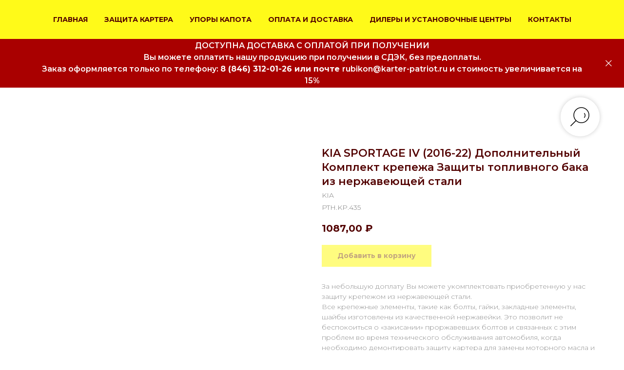

--- FILE ---
content_type: text/html; charset=UTF-8
request_url: https://karter-patriot.ru/krepez/tproduct/386825553-880104493161-kia-sportage-iv-2016-22-dopolnitelnii-ko
body_size: 32268
content:
<!DOCTYPE html> <html> <head> <meta charset="utf-8" /> <meta http-equiv="Content-Type" content="text/html; charset=utf-8" /> <meta name="viewport" content="width=device-width, initial-scale=1.0" /> <!--metatextblock-->
<title>Комплект крепежа защиты топливного бака Нержавеющая сталь для KIA SPORTAGE IV (2016 - 22), двигателя: все; трансмиссия/привод: все - купить недорого от производителя | Патриот</title>
<meta name="description" content="Патриот - предприятие по производству и продаже защит агрегатов автомобиля. Комплект крепежа защиты топливного бака нержавеющая сталь для вашего KIA SPORTAGE IV (двигателя: все; трансмиссия/привод: все) по низкой цене. Доставка по всей России">
<meta name="keywords" content="">
<meta property="og:title" content="Комплект крепежа защиты топливного бака Нержавеющая сталь для KIA SPORTAGE IV (2016 - 22), двигателя: все; трансмиссия/привод: все - купить недорого от производителя | Патриот" />
<meta property="og:description" content="Патриот - предприятие по производству и продаже защит агрегатов автомобиля. Комплект крепежа защиты топливного бака нержавеющая сталь для вашего KIA SPORTAGE IV (двигателя: все; трансмиссия/привод: все) по низкой цене. Доставка по всей России" />
<meta property="og:type" content="website" />
<meta property="og:url" content="https://karter-patriot.ru/krepez/tproduct/386825553-880104493161-kia-sportage-iv-2016-22-dopolnitelnii-ko" />
<meta property="og:image" content="https://static.tildacdn.com/tild3362-6635-4931-b038-643463323531/image.png" />
<link rel="canonical" href="https://karter-patriot.ru/krepez/tproduct/386825553-880104493161-kia-sportage-iv-2016-22-dopolnitelnii-ko" />
<!--/metatextblock--> <meta name="format-detection" content="telephone=no" /> <meta http-equiv="x-dns-prefetch-control" content="on"> <link rel="dns-prefetch" href="https://ws.tildacdn.com"> <link rel="dns-prefetch" href="https://static.tildacdn.com"> <link rel="shortcut icon" href="https://static.tildacdn.com/tild6261-6662-4464-b561-663565366133/logokp1fvk.ico" type="image/x-icon" /> <link rel="apple-touch-icon" href="https://static.tildacdn.com/tild6434-3461-4265-b766-383132363636/logokp1fvk.png"> <link rel="apple-touch-icon" sizes="76x76" href="https://static.tildacdn.com/tild6434-3461-4265-b766-383132363636/logokp1fvk.png"> <link rel="apple-touch-icon" sizes="152x152" href="https://static.tildacdn.com/tild6434-3461-4265-b766-383132363636/logokp1fvk.png"> <link rel="apple-touch-startup-image" href="https://static.tildacdn.com/tild6434-3461-4265-b766-383132363636/logokp1fvk.png"> <!-- Assets --> <script src="https://neo.tildacdn.com/js/tilda-fallback-1.0.min.js" async charset="utf-8"></script> <link rel="stylesheet" href="https://static.tildacdn.com/css/tilda-grid-3.0.min.css" type="text/css" media="all" onerror="this.loaderr='y';"/> <link rel="stylesheet" href="https://static.tildacdn.com/ws/project4871839/tilda-blocks-page23814223.min.css?t=1763971531" type="text/css" media="all" onerror="this.loaderr='y';" /><link rel="stylesheet" href="https://static.tildacdn.com/ws/project4871839/tilda-blocks-page23814351.min.css?t=1763971531" type="text/css" media="all" onerror="this.loaderr='y';" /><link rel="stylesheet" href="https://static.tildacdn.com/ws/project4871839/tilda-blocks-page23964230.min.css?t=1763971513" type="text/css" media="all" onerror="this.loaderr='y';" /> <link rel="preconnect" href="https://fonts.gstatic.com"> <link href="https://fonts.googleapis.com/css2?family=Montserrat:wght@100..900&subset=latin,cyrillic" rel="stylesheet"> <link rel="stylesheet" href="https://static.tildacdn.com/css/tilda-animation-2.0.min.css" type="text/css" media="all" onerror="this.loaderr='y';" /> <link rel="stylesheet" href="https://static.tildacdn.com/css/tilda-popup-1.1.min.css" type="text/css" media="print" onload="this.media='all';" onerror="this.loaderr='y';" /> <noscript><link rel="stylesheet" href="https://static.tildacdn.com/css/tilda-popup-1.1.min.css" type="text/css" media="all" /></noscript> <link rel="stylesheet" href="https://static.tildacdn.com/css/tilda-slds-1.4.min.css" type="text/css" media="print" onload="this.media='all';" onerror="this.loaderr='y';" /> <noscript><link rel="stylesheet" href="https://static.tildacdn.com/css/tilda-slds-1.4.min.css" type="text/css" media="all" /></noscript> <link rel="stylesheet" href="https://static.tildacdn.com/css/tilda-catalog-1.1.min.css" type="text/css" media="print" onload="this.media='all';" onerror="this.loaderr='y';" /> <noscript><link rel="stylesheet" href="https://static.tildacdn.com/css/tilda-catalog-1.1.min.css" type="text/css" media="all" /></noscript> <link rel="stylesheet" href="https://static.tildacdn.com/css/tilda-forms-1.0.min.css" type="text/css" media="all" onerror="this.loaderr='y';" /> <link rel="stylesheet" href="https://static.tildacdn.com/css/tilda-menu-widgeticons-1.0.min.css" type="text/css" media="all" onerror="this.loaderr='y';" /> <link rel="stylesheet" href="https://static.tildacdn.com/css/tilda-cover-1.0.min.css" type="text/css" media="all" onerror="this.loaderr='y';" /> <link rel="stylesheet" href="https://static.tildacdn.com/css/tilda-cart-1.0.min.css" type="text/css" media="all" onerror="this.loaderr='y';" /> <link rel="stylesheet" href="https://static.tildacdn.com/css/tilda-zoom-2.0.min.css" type="text/css" media="print" onload="this.media='all';" onerror="this.loaderr='y';" /> <noscript><link rel="stylesheet" href="https://static.tildacdn.com/css/tilda-zoom-2.0.min.css" type="text/css" media="all" /></noscript> <script nomodule src="https://static.tildacdn.com/js/tilda-polyfill-1.0.min.js" charset="utf-8"></script> <script type="text/javascript">function t_onReady(func) {if(document.readyState!='loading') {func();} else {document.addEventListener('DOMContentLoaded',func);}}
function t_onFuncLoad(funcName,okFunc,time) {if(typeof window[funcName]==='function') {okFunc();} else {setTimeout(function() {t_onFuncLoad(funcName,okFunc,time);},(time||100));}}function t_throttle(fn,threshhold,scope) {return function() {fn.apply(scope||this,arguments);};}function t396_initialScale(t){var e=document.getElementById("rec"+t);if(e){var i=e.querySelector(".t396__artboard");if(i){window.tn_scale_initial_window_width||(window.tn_scale_initial_window_width=document.documentElement.clientWidth);var a=window.tn_scale_initial_window_width,r=[],n,l=i.getAttribute("data-artboard-screens");if(l){l=l.split(",");for(var o=0;o<l.length;o++)r[o]=parseInt(l[o],10)}else r=[320,480,640,960,1200];for(var o=0;o<r.length;o++){var d=r[o];a>=d&&(n=d)}var _="edit"===window.allrecords.getAttribute("data-tilda-mode"),c="center"===t396_getFieldValue(i,"valign",n,r),s="grid"===t396_getFieldValue(i,"upscale",n,r),w=t396_getFieldValue(i,"height_vh",n,r),g=t396_getFieldValue(i,"height",n,r),u=!!window.opr&&!!window.opr.addons||!!window.opera||-1!==navigator.userAgent.indexOf(" OPR/");if(!_&&c&&!s&&!w&&g&&!u){var h=parseFloat((a/n).toFixed(3)),f=[i,i.querySelector(".t396__carrier"),i.querySelector(".t396__filter")],v=Math.floor(parseInt(g,10)*h)+"px",p;i.style.setProperty("--initial-scale-height",v);for(var o=0;o<f.length;o++)f[o].style.setProperty("height","var(--initial-scale-height)");t396_scaleInitial__getElementsToScale(i).forEach((function(t){t.style.zoom=h}))}}}}function t396_scaleInitial__getElementsToScale(t){return t?Array.prototype.slice.call(t.children).filter((function(t){return t&&(t.classList.contains("t396__elem")||t.classList.contains("t396__group"))})):[]}function t396_getFieldValue(t,e,i,a){var r,n=a[a.length-1];if(!(r=i===n?t.getAttribute("data-artboard-"+e):t.getAttribute("data-artboard-"+e+"-res-"+i)))for(var l=0;l<a.length;l++){var o=a[l];if(!(o<=i)&&(r=o===n?t.getAttribute("data-artboard-"+e):t.getAttribute("data-artboard-"+e+"-res-"+o)))break}return r}window.TN_SCALE_INITIAL_VER="1.0",window.tn_scale_initial_window_width=null;</script> <script src="https://static.tildacdn.com/js/jquery-1.10.2.min.js" charset="utf-8" onerror="this.loaderr='y';"></script> <script src="https://static.tildacdn.com/js/tilda-scripts-3.0.min.js" charset="utf-8" defer onerror="this.loaderr='y';"></script> <script src="https://static.tildacdn.com/ws/project4871839/tilda-blocks-page23814223.min.js?t=1763971531" onerror="this.loaderr='y';"></script><script src="https://static.tildacdn.com/ws/project4871839/tilda-blocks-page23814351.min.js?t=1763971531" onerror="this.loaderr='y';"></script><script src="https://static.tildacdn.com/ws/project4871839/tilda-blocks-page23964230.min.js?t=1763971513" charset="utf-8" onerror="this.loaderr='y';"></script> <script src="https://static.tildacdn.com/js/tilda-lazyload-1.0.min.js" charset="utf-8" async onerror="this.loaderr='y';"></script> <script src="https://static.tildacdn.com/js/tilda-animation-2.0.min.js" charset="utf-8" async onerror="this.loaderr='y';"></script> <script src="https://static.tildacdn.com/js/hammer.min.js" charset="utf-8" async onerror="this.loaderr='y';"></script> <script src="https://static.tildacdn.com/js/tilda-slds-1.4.min.js" charset="utf-8" async onerror="this.loaderr='y';"></script> <script src="https://static.tildacdn.com/js/tilda-products-1.0.min.js" charset="utf-8" async onerror="this.loaderr='y';"></script> <script src="https://static.tildacdn.com/js/tilda-catalog-1.1.min.js" charset="utf-8" async onerror="this.loaderr='y';"></script> <script src="https://static.tildacdn.com/js/tilda-menu-1.0.min.js" charset="utf-8" async onerror="this.loaderr='y';"></script> <script src="https://static.tildacdn.com/js/tilda-menu-widgeticons-1.0.min.js" charset="utf-8" async onerror="this.loaderr='y';"></script> <script src="https://static.tildacdn.com/js/tilda-widget-positions-1.0.min.js" charset="utf-8" async onerror="this.loaderr='y';"></script> <script src="https://static.tildacdn.com/js/tilda-cover-1.0.min.js" charset="utf-8" async onerror="this.loaderr='y';"></script> <script src="https://static.tildacdn.com/js/tilda-forms-1.0.min.js" charset="utf-8" async onerror="this.loaderr='y';"></script> <script src="https://static.tildacdn.com/js/tilda-cart-1.1.min.js" charset="utf-8" async onerror="this.loaderr='y';"></script> <script src="https://static.tildacdn.com/js/tilda-popup-1.0.min.js" charset="utf-8" async onerror="this.loaderr='y';"></script> <script src="https://static.tildacdn.com/js/tilda-zero-1.1.min.js" charset="utf-8" async onerror="this.loaderr='y';"></script> <script src="https://static.tildacdn.com/js/tilda-zoom-2.0.min.js" charset="utf-8" async onerror="this.loaderr='y';"></script> <script src="https://static.tildacdn.com/js/tilda-zero-scale-1.0.min.js" charset="utf-8" async onerror="this.loaderr='y';"></script> <script src="https://static.tildacdn.com/js/tilda-skiplink-1.0.min.js" charset="utf-8" async onerror="this.loaderr='y';"></script> <script src="https://static.tildacdn.com/js/tilda-events-1.0.min.js" charset="utf-8" async onerror="this.loaderr='y';"></script> <script type="text/javascript">window.dataLayer=window.dataLayer||[];</script> <script type="text/javascript">(function() {if((/bot|google|yandex|baidu|bing|msn|duckduckbot|teoma|slurp|crawler|spider|robot|crawling|facebook/i.test(navigator.userAgent))===false&&typeof(sessionStorage)!='undefined'&&sessionStorage.getItem('visited')!=='y'&&document.visibilityState){var style=document.createElement('style');style.type='text/css';style.innerHTML='@media screen and (min-width: 980px) {.t-records {opacity: 0;}.t-records_animated {-webkit-transition: opacity ease-in-out .2s;-moz-transition: opacity ease-in-out .2s;-o-transition: opacity ease-in-out .2s;transition: opacity ease-in-out .2s;}.t-records.t-records_visible {opacity: 1;}}';document.getElementsByTagName('head')[0].appendChild(style);function t_setvisRecs(){var alr=document.querySelectorAll('.t-records');Array.prototype.forEach.call(alr,function(el) {el.classList.add("t-records_animated");});setTimeout(function() {Array.prototype.forEach.call(alr,function(el) {el.classList.add("t-records_visible");});sessionStorage.setItem("visited","y");},400);}
document.addEventListener('DOMContentLoaded',t_setvisRecs);}})();</script></head> <body class="t-body" style="margin:0;"> <!--allrecords--> <div id="allrecords" class="t-records" data-product-page="y" data-hook="blocks-collection-content-node" data-tilda-project-id="4871839" data-tilda-page-id="23964230" data-tilda-page-alias="krepez" data-tilda-formskey="0b80f8f73cd594787c5c08be0a383b68" data-tilda-stat-scroll="yes" data-tilda-lazy="yes" data-tilda-root-zone="com" data-tilda-ts="y" data-tilda-project-country="RU">
<!-- PRODUCT START -->

                
                        
                    
        
        
<!-- product header -->
<!--header-->
<div id="t-header" class="t-records" data-hook="blocks-collection-content-node" data-tilda-project-id="4871839" data-tilda-page-id="23814223" data-tilda-formskey="0b80f8f73cd594787c5c08be0a383b68" data-tilda-stat-scroll="yes" data-tilda-lazy="yes" data-tilda-root-zone="one"   data-tilda-ts="y"    data-tilda-project-country="RU">

    <div id="rec384405234" class="r t-rec t-rec_pt_0 t-rec_pb_0 t-screenmin-980px" style="padding-top:0px;padding-bottom:0px; " data-animationappear="off" data-record-type="258"  data-screen-min="980px"    >
<!-- T229 -->


<div id="nav384405234marker"></div>
	<div class="tmenu-mobile tmenu-mobile_positionfixed" >
	<div class="tmenu-mobile__container">
			<div class="tmenu-mobile__text t-name t-name_md" field="menu_mob_title">&nbsp;</div>
			
<button type="button" 
    class="t-menuburger t-menuburger_second " 
    aria-label="Navigation menu" 
    aria-expanded="false">
	<span style="background-color:#750000;"></span>
	<span style="background-color:#750000;"></span>
	<span style="background-color:#750000;"></span>
	<span style="background-color:#750000;"></span>
</button>


<script>
function t_menuburger_init(recid) {
	var rec = document.querySelector('#rec' + recid);
	if (!rec) return;
    var burger = rec.querySelector('.t-menuburger');
	if (!burger) return;
    var isSecondStyle = burger.classList.contains('t-menuburger_second');
    if (isSecondStyle && !window.isMobile && !('ontouchend' in document)) {
        burger.addEventListener('mouseenter', function() {
            if (burger.classList.contains('t-menuburger-opened')) return;
            burger.classList.remove('t-menuburger-unhovered');
            burger.classList.add('t-menuburger-hovered');
        });
        burger.addEventListener('mouseleave', function() {
            if (burger.classList.contains('t-menuburger-opened')) return;
            burger.classList.remove('t-menuburger-hovered');
            burger.classList.add('t-menuburger-unhovered');
            setTimeout(function() {
                burger.classList.remove('t-menuburger-unhovered');
            }, 300);
        });
    }

    burger.addEventListener('click', function() {
        if (!burger.closest('.tmenu-mobile') &&
            !burger.closest('.t450__burger_container') &&
            !burger.closest('.t466__container') &&
            !burger.closest('.t204__burger') &&
			!burger.closest('.t199__js__menu-toggler')) {
                burger.classList.toggle('t-menuburger-opened');
                burger.classList.remove('t-menuburger-unhovered');
            }
    });

    var menu = rec.querySelector('[data-menu="yes"]');
    if (!menu) return;
    var menuLinks = menu.querySelectorAll('.t-menu__link-item');
	var submenuClassList = ['t978__menu-link_hook', 't978__tm-link', 't966__tm-link', 't794__tm-link', 't-menusub__target-link'];
    Array.prototype.forEach.call(menuLinks, function (link) {
        link.addEventListener('click', function () {
			var isSubmenuHook = submenuClassList.some(function (submenuClass) {
				return link.classList.contains(submenuClass);
			});
			if (isSubmenuHook) return;
            burger.classList.remove('t-menuburger-opened');
        });
    });

	menu.addEventListener('clickedAnchorInTooltipMenu', function () {
		burger.classList.remove('t-menuburger-opened');
	});
}
t_onReady(function() {
	t_onFuncLoad('t_menuburger_init', function(){t_menuburger_init('384405234');});
});
</script>


<style>
.t-menuburger {
    position: relative;
    flex-shrink: 0;
    width: 28px;
    height: 20px;
    padding: 0;
    border: none;
    background-color: transparent;
    outline: none;
    -webkit-transform: rotate(0deg);
    transform: rotate(0deg);
    transition: transform .5s ease-in-out;
    cursor: pointer;
    z-index: 999;
}

/*---menu burger lines---*/
.t-menuburger span {
    display: block;
    position: absolute;
    width: 100%;
    opacity: 1;
    left: 0;
    -webkit-transform: rotate(0deg);
    transform: rotate(0deg);
    transition: .25s ease-in-out;
    height: 3px;
    background-color: #000;
}
.t-menuburger span:nth-child(1) {
    top: 0px;
}
.t-menuburger span:nth-child(2),
.t-menuburger span:nth-child(3) {
    top: 8px;
}
.t-menuburger span:nth-child(4) {
    top: 16px;
}

/*menu burger big*/
.t-menuburger__big {
    width: 42px;
    height: 32px;
}
.t-menuburger__big span {
    height: 5px;
}
.t-menuburger__big span:nth-child(2),
.t-menuburger__big span:nth-child(3) {
    top: 13px;
}
.t-menuburger__big span:nth-child(4) {
    top: 26px;
}

/*menu burger small*/
.t-menuburger__small {
    width: 22px;
    height: 14px;
}
.t-menuburger__small span {
    height: 2px;
}
.t-menuburger__small span:nth-child(2),
.t-menuburger__small span:nth-child(3) {
    top: 6px;
}
.t-menuburger__small span:nth-child(4) {
    top: 12px;
}

/*menu burger opened*/
.t-menuburger-opened span:nth-child(1) {
    top: 8px;
    width: 0%;
    left: 50%;
}
.t-menuburger-opened span:nth-child(2) {
    -webkit-transform: rotate(45deg);
    transform: rotate(45deg);
}
.t-menuburger-opened span:nth-child(3) {
    -webkit-transform: rotate(-45deg);
    transform: rotate(-45deg);
}
.t-menuburger-opened span:nth-child(4) {
    top: 8px;
    width: 0%;
    left: 50%;
}
.t-menuburger-opened.t-menuburger__big span:nth-child(1) {
    top: 6px;
}
.t-menuburger-opened.t-menuburger__big span:nth-child(4) {
    top: 18px;
}
.t-menuburger-opened.t-menuburger__small span:nth-child(1),
.t-menuburger-opened.t-menuburger__small span:nth-child(4) {
    top: 6px;
}

/*---menu burger first style---*/
@media (hover), (min-width:0\0) {
    .t-menuburger_first:hover span:nth-child(1) {
        transform: translateY(1px);
    }
    .t-menuburger_first:hover span:nth-child(4) {
        transform: translateY(-1px);
    }
    .t-menuburger_first.t-menuburger__big:hover span:nth-child(1) {
        transform: translateY(3px);
    }
    .t-menuburger_first.t-menuburger__big:hover span:nth-child(4) {
        transform: translateY(-3px);
    }
}

/*---menu burger second style---*/
.t-menuburger_second span:nth-child(2),
.t-menuburger_second span:nth-child(3) {
    width: 80%;
    left: 20%;
    right: 0;
}
@media (hover), (min-width:0\0) {
    .t-menuburger_second.t-menuburger-hovered span:nth-child(2),
    .t-menuburger_second.t-menuburger-hovered span:nth-child(3) {
        animation: t-menuburger-anim 0.3s ease-out normal forwards;
    }
    .t-menuburger_second.t-menuburger-unhovered span:nth-child(2),
    .t-menuburger_second.t-menuburger-unhovered span:nth-child(3) {
        animation: t-menuburger-anim2 0.3s ease-out normal forwards;
    }
}

.t-menuburger_second.t-menuburger-opened span:nth-child(2),
.t-menuburger_second.t-menuburger-opened span:nth-child(3){
    left: 0;
    right: 0;
    width: 100%!important;
}

/*---menu burger third style---*/
.t-menuburger_third span:nth-child(4) {
    width: 70%;
    left: unset;
    right: 0;
}
@media (hover), (min-width:0\0) {
    .t-menuburger_third:not(.t-menuburger-opened):hover span:nth-child(4) {
        width: 100%;
    }
}
.t-menuburger_third.t-menuburger-opened span:nth-child(4) {
    width: 0!important;
    right: 50%;
}

/*---menu burger fourth style---*/
.t-menuburger_fourth {
	height: 12px;
}
.t-menuburger_fourth.t-menuburger__small {
	height: 8px;
}
.t-menuburger_fourth.t-menuburger__big {
	height: 18px;
}
.t-menuburger_fourth span:nth-child(2),
.t-menuburger_fourth span:nth-child(3) {
    top: 4px;
    opacity: 0;
}
.t-menuburger_fourth span:nth-child(4) {
    top: 8px;
}
.t-menuburger_fourth.t-menuburger__small span:nth-child(2),
.t-menuburger_fourth.t-menuburger__small span:nth-child(3) {
    top: 3px;
}
.t-menuburger_fourth.t-menuburger__small span:nth-child(4) {
    top: 6px;
}
.t-menuburger_fourth.t-menuburger__small span:nth-child(2),
.t-menuburger_fourth.t-menuburger__small span:nth-child(3) {
    top: 3px;
}
.t-menuburger_fourth.t-menuburger__small span:nth-child(4) {
    top: 6px;
}
.t-menuburger_fourth.t-menuburger__big span:nth-child(2),
.t-menuburger_fourth.t-menuburger__big span:nth-child(3) {
    top: 6px;
}
.t-menuburger_fourth.t-menuburger__big span:nth-child(4) {
    top: 12px;
}
@media (hover), (min-width:0\0) {
    .t-menuburger_fourth:not(.t-menuburger-opened):hover span:nth-child(1) {
        transform: translateY(1px);
    }
    .t-menuburger_fourth:not(.t-menuburger-opened):hover span:nth-child(4) {
        transform: translateY(-1px);
    }
    .t-menuburger_fourth.t-menuburger__big:not(.t-menuburger-opened):hover span:nth-child(1) {
        transform: translateY(3px);
    }
    .t-menuburger_fourth.t-menuburger__big:not(.t-menuburger-opened):hover span:nth-child(4) {
        transform: translateY(-3px);
    }
}
.t-menuburger_fourth.t-menuburger-opened span:nth-child(1),
.t-menuburger_fourth.t-menuburger-opened span:nth-child(4) {
    top: 4px;
}
.t-menuburger_fourth.t-menuburger-opened span:nth-child(2),
.t-menuburger_fourth.t-menuburger-opened span:nth-child(3) {
    opacity: 1;
}

/*---menu burger animations---*/
@keyframes t-menuburger-anim {
    0% {
        width: 80%;
        left: 20%;
        right: 0;
    }

    50% {
        width: 100%;
        left: 0;
        right: 0;
    }

    100% {
        width: 80%;
        left: 0;
        right: 20%;

    }
}
@keyframes t-menuburger-anim2 {
    0% {
        width: 80%;
        left: 0;
    }

    50% {
        width: 100%;
        right: 0;
        left: 0;
    }

    100% {
        width: 80%;
        left: 20%;
        right: 0;
    }
}
</style>	</div>
</div>

<style>
.tmenu-mobile {
	background-color: #111;
	display: none;
	width: 100%;
	top: 0;
	z-index: 990;
}

.tmenu-mobile_positionfixed {
	position: fixed;
}

.tmenu-mobile__text {
	color: #fff;
}

.tmenu-mobile__container {
	min-height: 64px;
	padding: 20px;
	position: relative;
	box-sizing: border-box;
	display: -webkit-flex;
	display: -ms-flexbox;
	display: flex;
	-webkit-align-items: center;
	    -ms-flex-align: center;
	        align-items: center;
	-webkit-justify-content: space-between;
	    -ms-flex-pack: justify;
	        justify-content: space-between;
}

.tmenu-mobile__list {
	display: block;
}

.tmenu-mobile__burgerlogo {
    display: inline-block;
    font-size: 24px;
    font-weight: 400;
    white-space: nowrap;
    vertical-align: middle;
}

.tmenu-mobile__imglogo {
	height: auto;
    display: block;
    max-width: 300px!important;
	box-sizing: border-box;
	padding: 0;
	margin: 0 auto;
}

@media screen and (max-width: 980px) {
	.tmenu-mobile__menucontent_hidden {
		display: none;
		height: 100%;
	}
	.tmenu-mobile {
		display: block;
	}
}
@media screen and (max-width: 980px) {
    		#rec384405234 .tmenu-mobile {
            background-color: #ffe900;
        }
    	        #rec384405234 .tmenu-mobile__menucontent_fixed {
            position: fixed;
			top: 64px;
        }
    
            #rec384405234 .t-menuburger {
            -webkit-order: 1;
	    	-ms-flex-order: 1;
	        	order: 1;
        }
    }
</style>










	
				
				
					
							
	








	
				
				
					
							
	
<div id="nav384405234"  class="t229 t229__positionfixed  tmenu-mobile__menucontent_hidden tmenu-mobile__menucontent_fixed" style="background-color: rgba(255,250,0,0.90); height:80px; " data-bgcolor-hex="#fffa00" data-bgcolor-rgba="rgba(255,250,0,0.90)" data-navmarker="nav384405234marker" data-appearoffset="" data-bgopacity="0.90"  data-bgcolor-rgba-afterscroll="rgba(255,250,0,1)" data-menu="yes" data-menushadow="" data-menushadow-css="">
	<div class="t229__maincontainer " style="height:80px;">
		  <div class="t229__padding40px"></div>
		  <nav class="t229__centerside">
				<ul role="list" class="t-menu__list">
																						<li class="t229__list_item"
							style="padding:0 15px 0 0;">
							<a class="t-menu__link-item"
							   									href="/"
								 
																 
																data-menu-submenu-hook="">
									ГЛАВНАЯ</a>
														</li>
																	<li class="t229__list_item"
							style="padding:0 15px;">
							<a class="t-menu__link-item"
							   									href="/catalog"
								 
																 
																data-menu-submenu-hook="">
									ЗАЩИТА КАРТЕРА</a>
														</li>
																	<li class="t229__list_item"
							style="padding:0 15px;">
							<a class="t-menu__link-item"
							   									href="/emphasis"
								 
																 
																data-menu-submenu-hook="">
									УПОРЫ КАПОТА</a>
														</li>
																	<li class="t229__list_item"
							style="padding:0 15px;">
							<a class="t-menu__link-item"
							   									href="/oplataidostavka"
								 
																 
																data-menu-submenu-hook="">
									ОПЛАТА И ДОСТАВКА</a>
														</li>
																	<li class="t229__list_item"
							style="padding:0 15px;">
							<a class="t-menu__link-item"
							   									href="/centr"
								 
																 
																data-menu-submenu-hook="">
									ДИЛЕРЫ И УСТАНОВОЧНЫЕ ЦЕНТРЫ</a>
														</li>
																	<li class="t229__list_item"
							style="padding:0 0 0 15px;">
							<a class="t-menu__link-item"
							   									href="/contact"
								 
																 
																data-menu-submenu-hook="">
									КОНТАКТЫ</a>
														</li>
																								</ul>
		  </nav>
		  <div class="t229__padding40px"></div>
	</div>
</div>

	<script>
		t_onReady(function() {
			var rec = document.querySelector('#rec384405234');
			if (!rec) return;
			var burger = rec.querySelector('.t-menuburger');
			if (burger) {
				t_onFuncLoad('t_menu__createMobileMenu', function () {
					t_menu__createMobileMenu('384405234', '.t229');
				});
			}
			t_onFuncLoad('t_menu__highlightActiveLinks', function () {
				t_menu__highlightActiveLinks('.t229__list_item a');
			});
			rec.querySelector('.t229').classList.remove('t229__beforeready');

			
							
				t_onFuncLoad('t_menu__findAnchorLinks', function () {
					t_menu__findAnchorLinks('384405234', '.t229__list_item a');
				});
				
						
		}); 
	</script>

<script>
	t_onReady(function () {
		t_onFuncLoad('t_menu__setBGcolor', function () {
			t_menu__setBGcolor('384405234', '.t229');

        	window.addEventListener('load', function () {
    			t_menu__setBGcolor('384405234', '.t229');
        	});

			window.addEventListener('resize', t_throttle(function () {
				t_menu__setBGcolor('384405234', '.t229');
			}));
		});

		t_onFuncLoad('t_menu__interactFromKeyboard', function () {
	        t_menu__interactFromKeyboard('384405234');
		});
	});
</script>


	<script>
		t_onReady(function () {
			t_onFuncLoad('t_menu__changeBgOpacity', function () {
				t_menu__changeBgOpacity('384405234', '.t229');
				window.addEventListener('scroll', t_throttle(function () {
					t_menu__changeBgOpacity('384405234', '.t229');
				}));
			});
		});
	</script>




<style>
#rec384405234 .t-menu__link-item{
		-webkit-transition: color 0.3s ease-in-out, opacity 0.3s ease-in-out;
	transition: color 0.3s ease-in-out, opacity 0.3s ease-in-out;	
		}



#rec384405234 .t-menu__link-item.t-active:not(.t978__menu-link){
	color:#c40502 !important;		}


#rec384405234 .t-menu__link-item:not(.t-active):not(.tooltipstered):hover {
	color: #520100 !important;	}
#rec384405234 .t-menu__link-item:not(.t-active):not(.tooltipstered):focus-visible{
	color: #520100 !important;	}


@supports (overflow:-webkit-marquee) and (justify-content:inherit)
{
	#rec384405234 .t-menu__link-item,
	#rec384405234 .t-menu__link-item.t-active {
	opacity: 1 !important;
	}
}
</style>
																				
	











	
				
				
					
						
		
										
		
							
					
									
		 

		
				
	









	
				
				
					
						
		
										
		
									
																
		 

		
				
			<style> #rec384405234 .t229__list_item .t-menu__link-item {  font-size: 14px;  color: #520100; font-weight: 700; text-transform: uppercase; }</style>
		                                                        
    
</div>


    <div id="rec388642498" class="r t-rec t-rec_pt_0 t-rec_pb_0 t-screenmin-980px" style="padding-top:0px;padding-bottom:0px; "  data-record-type="113"  data-screen-min="980px"    >
<div style="height:80px;"></div>
</div>


    <div id="rec682703829" class="r t-rec t-rec_pt_0 t-rec_pb_0 t-screenmax-980px" style="padding-top:0px;padding-bottom:0px; "  data-record-type="113"   data-screen-max="980px"   >
<div style="height:60px;"></div>
</div>


    <div id="rec384406318" class="r t-rec t-rec_pt_0 t-rec_pb_0 t-screenmax-980px" style="padding-top:0px;padding-bottom:0px; " data-animationappear="off" data-record-type="309"   data-screen-max="980px"   >
	
	



<!-- T280 -->


<div id="nav384406318marker"></div>
<div id="nav384406318"  class="t280 " data-menu="yes" data-appearoffset=""    >
	<div class="t280__container t280__positionfixed" style="">
		<div class="t280__container__bg" style="background-color: rgba(255,250,0,0.90);" data-bgcolor-hex="#fffa00" data-bgcolor-rgba="rgba(255,250,0,0.90)" data-navmarker="nav384406318marker" data-appearoffset="" data-bgopacity="0.90"  data-bgcolor-rgba-afterscroll="rgba(255,250,0,1)" data-bgopacity2="1" data-menushadow="" data-menushadow-css=""></div>
		<div class="t280__menu__content ">
			<div class="t280__logo__container" style="min-height:60px;">
									<div class="t280__logo__content">
												<a class="t280__logo" href="/" >
																					<div field="title" class="t-title t-title_xs">ПАТРИОТ</div>
																			</a>
											</div>
							</div>
						
<button type="button" 
    class="t-menuburger t-menuburger_first " 
    aria-label="Navigation menu" 
    aria-expanded="false">
	<span style="background-color:#fff;"></span>
	<span style="background-color:#fff;"></span>
	<span style="background-color:#fff;"></span>
	<span style="background-color:#fff;"></span>
</button>


<script>
function t_menuburger_init(recid) {
	var rec = document.querySelector('#rec' + recid);
	if (!rec) return;
    var burger = rec.querySelector('.t-menuburger');
	if (!burger) return;
    var isSecondStyle = burger.classList.contains('t-menuburger_second');
    if (isSecondStyle && !window.isMobile && !('ontouchend' in document)) {
        burger.addEventListener('mouseenter', function() {
            if (burger.classList.contains('t-menuburger-opened')) return;
            burger.classList.remove('t-menuburger-unhovered');
            burger.classList.add('t-menuburger-hovered');
        });
        burger.addEventListener('mouseleave', function() {
            if (burger.classList.contains('t-menuburger-opened')) return;
            burger.classList.remove('t-menuburger-hovered');
            burger.classList.add('t-menuburger-unhovered');
            setTimeout(function() {
                burger.classList.remove('t-menuburger-unhovered');
            }, 300);
        });
    }

    burger.addEventListener('click', function() {
        if (!burger.closest('.tmenu-mobile') &&
            !burger.closest('.t450__burger_container') &&
            !burger.closest('.t466__container') &&
            !burger.closest('.t204__burger') &&
			!burger.closest('.t199__js__menu-toggler')) {
                burger.classList.toggle('t-menuburger-opened');
                burger.classList.remove('t-menuburger-unhovered');
            }
    });

    var menu = rec.querySelector('[data-menu="yes"]');
    if (!menu) return;
    var menuLinks = menu.querySelectorAll('.t-menu__link-item');
	var submenuClassList = ['t978__menu-link_hook', 't978__tm-link', 't966__tm-link', 't794__tm-link', 't-menusub__target-link'];
    Array.prototype.forEach.call(menuLinks, function (link) {
        link.addEventListener('click', function () {
			var isSubmenuHook = submenuClassList.some(function (submenuClass) {
				return link.classList.contains(submenuClass);
			});
			if (isSubmenuHook) return;
            burger.classList.remove('t-menuburger-opened');
        });
    });

	menu.addEventListener('clickedAnchorInTooltipMenu', function () {
		burger.classList.remove('t-menuburger-opened');
	});
}
t_onReady(function() {
	t_onFuncLoad('t_menuburger_init', function(){t_menuburger_init('384406318');});
});
</script>


<style>
.t-menuburger {
    position: relative;
    flex-shrink: 0;
    width: 28px;
    height: 20px;
    padding: 0;
    border: none;
    background-color: transparent;
    outline: none;
    -webkit-transform: rotate(0deg);
    transform: rotate(0deg);
    transition: transform .5s ease-in-out;
    cursor: pointer;
    z-index: 999;
}

/*---menu burger lines---*/
.t-menuburger span {
    display: block;
    position: absolute;
    width: 100%;
    opacity: 1;
    left: 0;
    -webkit-transform: rotate(0deg);
    transform: rotate(0deg);
    transition: .25s ease-in-out;
    height: 3px;
    background-color: #000;
}
.t-menuburger span:nth-child(1) {
    top: 0px;
}
.t-menuburger span:nth-child(2),
.t-menuburger span:nth-child(3) {
    top: 8px;
}
.t-menuburger span:nth-child(4) {
    top: 16px;
}

/*menu burger big*/
.t-menuburger__big {
    width: 42px;
    height: 32px;
}
.t-menuburger__big span {
    height: 5px;
}
.t-menuburger__big span:nth-child(2),
.t-menuburger__big span:nth-child(3) {
    top: 13px;
}
.t-menuburger__big span:nth-child(4) {
    top: 26px;
}

/*menu burger small*/
.t-menuburger__small {
    width: 22px;
    height: 14px;
}
.t-menuburger__small span {
    height: 2px;
}
.t-menuburger__small span:nth-child(2),
.t-menuburger__small span:nth-child(3) {
    top: 6px;
}
.t-menuburger__small span:nth-child(4) {
    top: 12px;
}

/*menu burger opened*/
.t-menuburger-opened span:nth-child(1) {
    top: 8px;
    width: 0%;
    left: 50%;
}
.t-menuburger-opened span:nth-child(2) {
    -webkit-transform: rotate(45deg);
    transform: rotate(45deg);
}
.t-menuburger-opened span:nth-child(3) {
    -webkit-transform: rotate(-45deg);
    transform: rotate(-45deg);
}
.t-menuburger-opened span:nth-child(4) {
    top: 8px;
    width: 0%;
    left: 50%;
}
.t-menuburger-opened.t-menuburger__big span:nth-child(1) {
    top: 6px;
}
.t-menuburger-opened.t-menuburger__big span:nth-child(4) {
    top: 18px;
}
.t-menuburger-opened.t-menuburger__small span:nth-child(1),
.t-menuburger-opened.t-menuburger__small span:nth-child(4) {
    top: 6px;
}

/*---menu burger first style---*/
@media (hover), (min-width:0\0) {
    .t-menuburger_first:hover span:nth-child(1) {
        transform: translateY(1px);
    }
    .t-menuburger_first:hover span:nth-child(4) {
        transform: translateY(-1px);
    }
    .t-menuburger_first.t-menuburger__big:hover span:nth-child(1) {
        transform: translateY(3px);
    }
    .t-menuburger_first.t-menuburger__big:hover span:nth-child(4) {
        transform: translateY(-3px);
    }
}

/*---menu burger second style---*/
.t-menuburger_second span:nth-child(2),
.t-menuburger_second span:nth-child(3) {
    width: 80%;
    left: 20%;
    right: 0;
}
@media (hover), (min-width:0\0) {
    .t-menuburger_second.t-menuburger-hovered span:nth-child(2),
    .t-menuburger_second.t-menuburger-hovered span:nth-child(3) {
        animation: t-menuburger-anim 0.3s ease-out normal forwards;
    }
    .t-menuburger_second.t-menuburger-unhovered span:nth-child(2),
    .t-menuburger_second.t-menuburger-unhovered span:nth-child(3) {
        animation: t-menuburger-anim2 0.3s ease-out normal forwards;
    }
}

.t-menuburger_second.t-menuburger-opened span:nth-child(2),
.t-menuburger_second.t-menuburger-opened span:nth-child(3){
    left: 0;
    right: 0;
    width: 100%!important;
}

/*---menu burger third style---*/
.t-menuburger_third span:nth-child(4) {
    width: 70%;
    left: unset;
    right: 0;
}
@media (hover), (min-width:0\0) {
    .t-menuburger_third:not(.t-menuburger-opened):hover span:nth-child(4) {
        width: 100%;
    }
}
.t-menuburger_third.t-menuburger-opened span:nth-child(4) {
    width: 0!important;
    right: 50%;
}

/*---menu burger fourth style---*/
.t-menuburger_fourth {
	height: 12px;
}
.t-menuburger_fourth.t-menuburger__small {
	height: 8px;
}
.t-menuburger_fourth.t-menuburger__big {
	height: 18px;
}
.t-menuburger_fourth span:nth-child(2),
.t-menuburger_fourth span:nth-child(3) {
    top: 4px;
    opacity: 0;
}
.t-menuburger_fourth span:nth-child(4) {
    top: 8px;
}
.t-menuburger_fourth.t-menuburger__small span:nth-child(2),
.t-menuburger_fourth.t-menuburger__small span:nth-child(3) {
    top: 3px;
}
.t-menuburger_fourth.t-menuburger__small span:nth-child(4) {
    top: 6px;
}
.t-menuburger_fourth.t-menuburger__small span:nth-child(2),
.t-menuburger_fourth.t-menuburger__small span:nth-child(3) {
    top: 3px;
}
.t-menuburger_fourth.t-menuburger__small span:nth-child(4) {
    top: 6px;
}
.t-menuburger_fourth.t-menuburger__big span:nth-child(2),
.t-menuburger_fourth.t-menuburger__big span:nth-child(3) {
    top: 6px;
}
.t-menuburger_fourth.t-menuburger__big span:nth-child(4) {
    top: 12px;
}
@media (hover), (min-width:0\0) {
    .t-menuburger_fourth:not(.t-menuburger-opened):hover span:nth-child(1) {
        transform: translateY(1px);
    }
    .t-menuburger_fourth:not(.t-menuburger-opened):hover span:nth-child(4) {
        transform: translateY(-1px);
    }
    .t-menuburger_fourth.t-menuburger__big:not(.t-menuburger-opened):hover span:nth-child(1) {
        transform: translateY(3px);
    }
    .t-menuburger_fourth.t-menuburger__big:not(.t-menuburger-opened):hover span:nth-child(4) {
        transform: translateY(-3px);
    }
}
.t-menuburger_fourth.t-menuburger-opened span:nth-child(1),
.t-menuburger_fourth.t-menuburger-opened span:nth-child(4) {
    top: 4px;
}
.t-menuburger_fourth.t-menuburger-opened span:nth-child(2),
.t-menuburger_fourth.t-menuburger-opened span:nth-child(3) {
    opacity: 1;
}

/*---menu burger animations---*/
@keyframes t-menuburger-anim {
    0% {
        width: 80%;
        left: 20%;
        right: 0;
    }

    50% {
        width: 100%;
        left: 0;
        right: 0;
    }

    100% {
        width: 80%;
        left: 0;
        right: 20%;

    }
}
@keyframes t-menuburger-anim2 {
    0% {
        width: 80%;
        left: 0;
    }

    50% {
        width: 100%;
        right: 0;
        left: 0;
    }

    100% {
        width: 80%;
        left: 20%;
        right: 0;
    }
}
</style>		</div>
	</div>

	<div class="t280__menu__wrapper t280__menu__wrapper_2">
		<div class="t280__menu__bg" style="background-color:#fffa00; "></div>
		<div class="t280__menu__container">
			<nav class="t280__menu t-width t-width_6">
			    <ul role="list" class="t280__list t-menu__list">
																																		<li class="t280__menu__item">
							    <a class="t280__menu__link t-title t-title_xl t-menu__link-item"
									href="/"
																											
																		data-menu-submenu-hook=""
								>
									ГЛАВНАЯ
								</a>
							</li>
																												<li class="t280__menu__item">
							    <a class="t280__menu__link t-title t-title_xl t-menu__link-item"
									href="/catalog"
																											
																		data-menu-submenu-hook=""
								>
									ЗАЩИТА КАРТЕРА
								</a>
							</li>
																												<li class="t280__menu__item">
							    <a class="t280__menu__link t-title t-title_xl t-menu__link-item"
									href="/catalog"
																											
																		data-menu-submenu-hook=""
								>
									УПОРЫ КАПОТА
								</a>
							</li>
																												<li class="t280__menu__item">
							    <a class="t280__menu__link t-title t-title_xl t-menu__link-item"
									href="/oplataidostavka"
																											
																		data-menu-submenu-hook=""
								>
									ОПЛАТА И ДОСТАВКА
								</a>
							</li>
																												<li class="t280__menu__item">
							    <a class="t280__menu__link t-title t-title_xl t-menu__link-item"
									href="/centr"
																											
																		data-menu-submenu-hook=""
								>
									ДИЛЕРЫ И УСТАНОВОЧНЫЕ ЦЕНТРЫ
								</a>
							</li>
																												<li class="t280__menu__item">
							    <a class="t280__menu__link t-title t-title_xl t-menu__link-item"
									href="/contact"
																											
																		data-menu-submenu-hook=""
								>
									КОНТАКТЫ
								</a>
							</li>
																																</ul>
			</nav>

							<div class="t280__bottom t-width t-width_6">
											<div class="t280__descr t280__bottom__item t-descr t-descr_xs"><a href="tel:88001009188" rel="noopener noreferrer" style="font-size: 20px;"><strong>8-800-100-91-88</strong></a><strong> </strong><br /><span style="font-size: 14px;">(Звонок по России бесплатный)</span><br /><a href="tel:88463120126" rel="noopener noreferrer" style="font-size: 20px;"><strong>8 (846) 312-01-26</strong></a><br /><a href="tel:89376454509" rel="noopener noreferrer" style="font-size: 20px;"><strong>8-937-645-45-09</strong></a></div>
															
  

	
  

<div class="t-sociallinks">
  <ul role="list" class="t-sociallinks__wrapper" aria-label="Social media links">

    <!-- new soclinks --><li class="t-sociallinks__item t-sociallinks__item_vk"><a  href="https://vk.com/karterpatriot" target="_blank" rel="nofollow" aria-label="vk" style="width: 30px; height: 30px;"><svg class="t-sociallinks__svg" role="presentation" width=30px height=30px viewBox="0 0 100 100" fill="none"
  xmlns="http://www.w3.org/2000/svg">
            <path fill-rule="evenodd" clip-rule="evenodd"
        d="M50 100c27.614 0 50-22.386 50-50S77.614 0 50 0 0 22.386 0 50s22.386 50 50 50ZM25 34c.406 19.488 10.15 31.2 27.233 31.2h.968V54.05c6.278.625 11.024 5.216 12.93 11.15H75c-2.436-8.87-8.838-13.773-12.836-15.647C66.162 47.242 71.783 41.62 73.126 34h-8.058c-1.749 6.184-6.932 11.805-11.867 12.336V34h-8.057v21.611C40.147 54.362 33.838 48.304 33.556 34H25Z"
        fill="#520100" />
      </svg></a></li>&nbsp;<li class="t-sociallinks__item t-sociallinks__item_youtube"><a  href="https://www.youtube.com/channel/UCaK6PX4lj8Gf0Jj_3n2rzpw" target="_blank" rel="nofollow" aria-label="youtube" style="width: 30px; height: 30px;"><svg class="t-sociallinks__svg" role="presentation" width=30px height=30px viewBox="0 0 100 100" fill="none" xmlns="http://www.w3.org/2000/svg">
  <path fill-rule="evenodd" clip-rule="evenodd" d="M50 100c27.614 0 50-22.386 50-50S77.614 0 50 0 0 22.386 0 50s22.386 50 50 50Zm17.9-67.374c3.838.346 6 2.695 6.474 6.438.332 2.612.626 6.352.626 10.375 0 7.064-.626 11.148-.626 11.148-.588 3.728-2.39 5.752-6.18 6.18-4.235.48-13.76.7-17.992.7-4.38 0-13.237-.184-17.66-.552-3.8-.317-6.394-2.44-6.916-6.218-.38-2.752-.626-6.022-.626-11.222 0-5.788.209-8.238.7-10.853.699-3.732 2.48-5.54 6.548-5.96C36.516 32.221 40.55 32 49.577 32c4.413 0 13.927.228 18.322.626Zm-23.216 9.761v14.374L58.37 49.5l-13.686-7.114Z" fill="#520100"/>
</svg></a></li><!-- /new soclinks -->

      </ul>
</div>
									</div>
					</div>
	</div>
</div>



<style>
	@media screen and (max-width: 980px) {
		#rec384406318 .t280__main_opened .t280__menu__content {
			background-color:#fffa00!important;			opacity:1!important;
		}
	}
</style>


<script>
	
	
	t_onReady(function() {
		t_onFuncLoad('t280_showMenu', function () {
			t280_showMenu('384406318');
		});
		t_onFuncLoad('t280_changeSize', function () {
			t280_changeSize('384406318');
		});

		

		t_onFuncLoad('t_menuWidgets__init', function () {
			t_menuWidgets__init('384406318');
		});

					
			t_onFuncLoad('t280_highlight', function () {
				t280_highlight();
			});
			
				
	});

	t_onFuncLoad('t280_changeSize', function(){
		window.addEventListener('resize', t_throttle(function() {
			t280_changeSize('384406318');
		}));
	});
	

			
		t_onReady(function() {
			t_onFuncLoad('t280_changeBgOpacityMenu', function(){
				t280_changeBgOpacityMenu('384406318');
				window.addEventListener('scroll', t_throttle(function(){t280_changeBgOpacityMenu('384406318');}));
			});
		});
		
	</script>




<style>
#rec384406318 .t-menu__link-item{
		-webkit-transition: color 0.3s ease-in-out, opacity 0.3s ease-in-out;
	transition: color 0.3s ease-in-out, opacity 0.3s ease-in-out;	
		}



#rec384406318 .t-menu__link-item.t-active:not(.t978__menu-link){
	color:#c40502 !important;		}


#rec384406318 .t-menu__link-item:not(.t-active):not(.tooltipstered):hover {
	color: #1a1a1a !important;	}
#rec384406318 .t-menu__link-item:not(.t-active):not(.tooltipstered):focus-visible{
	color: #1a1a1a !important;	}


@supports (overflow:-webkit-marquee) and (justify-content:inherit)
{
	#rec384406318 .t-menu__link-item,
	#rec384406318 .t-menu__link-item.t-active {
	opacity: 1 !important;
	}
}
</style>
																				
	











	
				
				
					
						
		
										
		
							
					
									
		 

		
				
	









	
				
				
					
						
		
										
		
							
					
																
		 

		
							
						
		
										
		
							
																					
														
																
		 

		
							
						
		
										
		
							
					
																
		 

		
				
			<style> #rec384406318 .t280__logo__content .t-title {   color: #520100; } #rec384406318 a.t280__menu__link {  font-size: 14px;  color: #520100; font-weight: 700; text-transform: uppercase; } #rec384406318 .t280__descr {   color: #520100; }</style>
	








	
				
				
					
						
		
										
		
									
																
		 

		
				
			<style> #rec384406318 .t280__logo {   color: #520100; }</style>
	








	
				
				
					
						
		
										
		
							
																					
														
																
		 

		
				
			<style> #rec384406318 .t280__lang_first {   color: #520100; font-weight: 700; text-transform: uppercase; }</style>
	








	
				
				
					
						
		
										
		
							
																					
														
																
		 

		
				
			<style> #rec384406318 .t280__lang_second {   color: #520100; font-weight: 700; text-transform: uppercase; }</style>
	
	                                                        
    
</div>


    <div id="rec682695141" class="r t-rec t-rec_pb_0" style="padding-bottom:0px; " data-animationappear="off" data-record-type="654"      >
<!-- T654 -->

	
	
				

<div class="t654 t654_closed t654_top t654__positionstatic " style="background-color: rgba(169,0,0,1); height:100px; " data-bgcolor-hex="#a90000" data-bgcolor-rgba="rgba(169,0,0,1)" data-appearoffset="" data-bgopacity-two="" data-menushadow="" data-menushadow-css="" data-bgopacity="1"   data-storage-item="t654cookiename_4871839" data-storage-delta="0">
	<div class="t654__wrapper">
		<div class="t654__maincontainer " style="height:100px;">
			<div class="t654__cell-container t654__cell-container_centered">
				<div class="t-container_flex t654__container-flex" style="justify-content: center;column-gap:10px;">
					<div class="t-col_flex">
						<div class="t654__text t-name t-descr_xxs" field="text">
							<p style="text-align: center;"><strong style="color: rgb(255, 233, 0);"> </strong>ДОСТУПНА ДОСТАВКА С ОПЛАТОЙ ПРИ ПОЛУЧЕНИИ</p><p style="text-align: center;">Вы можете оплатить нашу продукцию при получении в СДЭК, без предоплаты.</p><p style="text-align: center;">Заказ оформляется только по телефону: <strong><a href="tel:88463120126">8 (846) 312-01-26</a> или почте </strong>rubikon@karter-patriot.ru и стоимость увеличивается на 15%</p>
						</div>
					</div>
					
						
	
	
			
						
				
				
					
												
					</div>
			</div>

			<button type="button" class="t654__close-button t654__icon-close" aria-label="Close">
				<svg role="presentation" width="13px" viewBox="0 0 23 23" version="1.1" xmlns="http://www.w3.org/2000/svg" xmlns:xlink="http://www.w3.org/1999/xlink">
					<desc>Close</desc>
					<g stroke="none" stroke-width="1" fill="#fff" fill-rule="evenodd">
						<rect transform="translate(11.313708, 11.313708) rotate(-45.000000) translate(-11.313708, -11.313708) " x="10.3137085" y="-3.6862915" width="2" height="30"></rect>
						<rect transform="translate(11.313708, 11.313708) rotate(-315.000000) translate(-11.313708, -11.313708) " x="10.3137085" y="-3.6862915" width="2" height="30"></rect>
					</g>
				</svg>
			</button>
		</div>
	</div>
</div>

<script>
	
	t_onFuncLoad('t654_setBg', function () {
		window.addEventListener('resize', t_throttle(function () {
			t654_setBg('682695141');
		}));
	});
	t_onReady(function () {
		t_onFuncLoad('t654_setBg', function () {
			t654_setBg('682695141');
		});
	});
	

	
	
		
	t_onReady(function () {
		t_onFuncLoad('t654_showPanel', function () {
			t654_showPanel('682695141');
		});
	});
	
	
</script>










	
				
				
					
						
		
										
		
							
																					
														
																
		 

		
				
			<style> #rec682695141 .t654__text {  font-size: 16px;  color: #ffffff; font-family: 'Montserrat'; }</style>
		                                                        
    

</div>


    <div id="rec461971346" class="r t-rec" style=" " data-animationappear="off" data-record-type="985"      >
<!--tsearch-widget--->

<!-- @classes: t-name t-name_xs t-descr t-descr_xs t-text t-input -->

        
                                                
<div class="t985" data-search-showby="10">
            <button type="button" class="t985__search-widget-button t-search-widget__button" style="top: 200px;">
            <div class="t985__search-widget-icon" >
                                    <svg role="presentation" width="80" height="80" viewBox="0 0 80 80" fill="none" xmlns="http://www.w3.org/2000/svg">
                        <path d="M31.1228 48.1328L21 58.253" stroke="black" stroke-width="1.5" stroke-linecap="square"/>
                        <path fill-rule="evenodd" clip-rule="evenodd" d="M53.5878 25.5522C59.6573 31.6217 59.6573 41.4634 53.5878 47.5329C47.5181 53.6026 37.6765 53.6026 31.6069 47.5329C25.5373 41.4634 25.5373 31.6217 31.6069 25.5522C37.6765 19.4826 47.5181 19.4826 53.5878 25.5522Z" stroke="black" stroke-width="1.5"/>
                        <path d="M48.425 32.5469C50.9434 35.0652 50.8891 39.2025 48.3037 41.7878" stroke="black" stroke-width="1.5"/>
                    </svg>
                            </div>
        </button>
        <div class="t985__overlay t-search-widget__overlay">
        <div class="t985__widgetheader t-search-widget__header" >
            <div class="t985__inputcontainer t-container">
                <div class="t-search-widget__inputcontainer t-col t-col_8 t-prefix_2">
                    <div class="t985__blockinput t-search-widget__blockinput" style="  ">
                        <input type="text" class="t985__input t-search-widget__input t-input" placeholder="Поиск" data-search-target="all" style="">
                        <svg role="presentation" class="t985__search-icon t-search-widget__search-icon" width="30" height="30" viewBox="0 0 30 30" fill="none" xmlns="http://www.w3.org/2000/svg">
                            <circle r="7.93388" transform="matrix(0.715639 0.698471 -0.715639 0.698471 18.5859 11.7816)" stroke-width="1.0" stroke="#b6b6b6"/>
                            <line y1="-0.5" x2="9.17531" y2="-0.5" transform="matrix(-0.715635 0.698474 -0.715635 -0.698474 12.75 16.9609)" stroke-width="1.0" stroke="#b6b6b6"/>
                        </svg>
                        <div class="t985__loading-icon t-search-widget__loading">
                            <svg role="presentation" width="24" height="24" viewBox="0 0 24 24" fill="none" xmlns="http://www.w3.org/2000/svg">
                                <path d="M5.12544 3.27734C2.57644 5.34 0.75 8.49358 0.75 12.028C0.75 17.3825 4.49041 21.8634 9.50089 23.0004" stroke="#b6b6b6"/>
                                <path d="M2 2.02734L5.75038 2.65241L5.12532 6.40279" stroke="#b6b6b6"/>
                                <path d="M18.8785 20.5C21.4275 18.4373 23.2539 15.2838 23.2539 11.7493C23.2539 6.39481 19.5135 1.91392 14.503 0.776984" stroke="#b6b6b6"/>
                                <path d="M22.0039 21.75L18.2534 21.1249L18.8785 17.3746" stroke="#b6b6b6"/>
                            </svg>
                        </div>
                        <div class="t985__clear-icon t-search-widget__clear-icon">
                            <svg role="presentation" width="12" height="12" viewBox="0 0 12 12" fill="none" xmlns="http://www.w3.org/2000/svg">
                                <path d="M1.00004 10.9659L10.9999 0.999962" stroke="#565656"/>
                                <path d="M10.9883 10.9986L1.00214 1.02924" stroke="#565656"/>
                            </svg>
                        </div>
                    </div>
                </div>
                <div class="t985__close-icon t-search-widget__close-icon">
                    <svg role="presentation" width="28" height="28" viewBox="0 0 28 28" fill="none" xmlns="http://www.w3.org/2000/svg">
                        <path d="M0.754014 27.4806L27.0009 1.32294" stroke="black"/>
                        <path d="M26.9688 27.5665L0.757956 1.39984" stroke="black"/>
                    </svg>
                </div>
            </div>
                    </div>
    </div>

    </div>

    <script>
        t_onReady(function () {
            var tildaSearchWidgetJs = 'https://static.tildacdn.com/js/tilda-searchwidget-';
            if (!document.querySelector('script[src^="https://search.tildacdn.com/static/tilda-searchwidget-"]') && !document.querySelector('script[src^="' + tildaSearchWidgetJs + '"]')) {
                var script = document.createElement('script');
                script.src = tildaSearchWidgetJs + '1.0.min.js';
                script.type = 'text/javascript';
                document.body.appendChild(script);
            }

            var tildaSearchWidgetCss = 'https://static.tildacdn.com/css/tilda-searchwidget-';
            if (!document.querySelector('link[href^="https://search.tildacdn.com/static/tilda-searchwidget-"]') && !document.querySelector('link[href^="' + tildaSearchWidgetCss + '"]')) {
                var link = document.createElement('link');
                link.href = tildaSearchWidgetCss + '1.0.min.css';
                link.rel = 'stylesheet';
                link.media = 'screen';
                document.body.appendChild(link);
            }

                    });
    </script>


    <style>
        @media screen and (max-width: 960px) {
            .t985__search-widget-button {
                top:300px !important;                                            }
        }
    </style>
<!--/tsearch-widget--->

                                                        
    
</div>

</div>
<!--/header-->


<style>
    /* fix for hide popup close panel where product header set */
    .t-store .t-store__prod-popup__close-txt-wr, .t-store .t-popup__close {
        display: none !important;
    }
</style>

<!-- /product header -->

<div id="rec386825553" class="r t-rec" style="background-color:#ffffff;" data-bg-color="#ffffff">
    <div class="t-store t-store__prod-snippet__container">

        
        
        <a href="https://karter-patriot.ru/krepez" class="t-popup__close" style="position:absolute; background-color:#ffffff">
            <div class="t-popup__close-wrapper">
                <svg class="t-popup__close-icon t-popup__close-icon_arrow" width="26px" height="26px" viewBox="0 0 26 26" version="1.1" xmlns="http://www.w3.org/2000/svg" xmlns:xlink="http://www.w3.org/1999/xlink"><path d="M10.4142136,5 L11.8284271,6.41421356 L5.829,12.414 L23.4142136,12.4142136 L23.4142136,14.4142136 L5.829,14.414 L11.8284271,20.4142136 L10.4142136,21.8284271 L2,13.4142136 L10.4142136,5 Z" fill="#000000"></path></svg>
                <svg class="t-popup__close-icon t-popup__close-icon_cross" width="23px" height="23px" viewBox="0 0 23 23" version="1.1" xmlns="http://www.w3.org/2000/svg" xmlns:xlink="http://www.w3.org/1999/xlink"><g stroke="none" stroke-width="1" fill="#000000" fill-rule="evenodd"><rect transform="translate(11.313708, 11.313708) rotate(-45.000000) translate(-11.313708, -11.313708) " x="10.3137085" y="-3.6862915" width="2" height="30"></rect><rect transform="translate(11.313708, 11.313708) rotate(-315.000000) translate(-11.313708, -11.313708) " x="10.3137085" y="-3.6862915" width="2" height="30"></rect></g></svg>
            </div>
        </a>
        
        <div class="js-store-product js-product t-store__product-snippet" data-product-lid="880104493161" data-product-uid="880104493161" itemscope itemtype="http://schema.org/Product">
            <meta itemprop="productID" content="880104493161" />

            <div class="t-container">
                <div>
                    <meta itemprop="image" content="https://static.tildacdn.com/tild3362-6635-4931-b038-643463323531/image.png" />
                    <div class="t-store__prod-popup__slider js-store-prod-slider t-store__prod-popup__col-left t-col t-col_6">
                        <div class="js-product-img" style="width:100%;padding-bottom:75%;background-size:cover;opacity:0;">
                        </div>
                    </div>
                    <div class="t-store__prod-popup__info t-align_left t-store__prod-popup__col-right t-col t-col_6">

                        <div class="t-store__prod-popup__title-wrapper">
                            <h1 class="js-store-prod-name js-product-name t-store__prod-popup__name t-name t-name_xl" itemprop="name" style="color:#520100;font-size:22px;">KIA SPORTAGE IV (2016-22) Дополнительный Комплект крепежа Защиты топливного бака из нержавеющей стали</h1>
                            <div class="t-store__prod-popup__brand t-descr t-descr_xxs" itemprop="brand" itemscope itemtype="https://schema.org/Brand">
                                <span itemprop="name" class="js-product-brand">KIA</span>                            </div>
                            <div class="t-store__prod-popup__sku t-descr t-descr_xxs">
                                <span class="js-store-prod-sku js-product-sku" translate="no" itemprop="sku">
                                    PTH.KP.435
                                </span>
                            </div>
                        </div>

                                                                        <div itemprop="offers" itemscope itemtype="http://schema.org/Offer" style="display:none;">
                            <meta itemprop="serialNumber" content="880104493161" />
                                                        <meta itemprop="sku" content="PTH.KP.435" />
                                                        <meta itemprop="price" content="1087.00" />
                            <meta itemprop="priceCurrency" content="RUB" />
                                                        <link itemprop="availability" href="http://schema.org/OutOfStock">
                                                    </div>
                        
                                                
                        <div class="js-store-price-wrapper t-store__prod-popup__price-wrapper">
                            <div class="js-store-prod-price t-store__prod-popup__price t-store__prod-popup__price-item t-name t-name_md" style="color:#520100;font-weight:700;">
                                                                <div class="js-product-price js-store-prod-price-val t-store__prod-popup__price-value" data-product-price-def="1087.0000" data-product-price-def-str="1087,00">1087,00</div><div class="t-store__prod-popup__price-currency" translate="no">₽</div>
                                                            </div>
                            <div class="js-store-prod-price-old t-store__prod-popup__price_old t-store__prod-popup__price-item t-name t-name_md" style="color:#c40502;font-weight:700;display:none;">
                                                                <div class="js-store-prod-price-old-val t-store__prod-popup__price-value"></div><div class="t-store__prod-popup__price-currency" translate="no">₽</div>
                                                            </div>
                        </div>

                        <div class="js-product-controls-wrapper">
                        </div>

                        <div class="t-store__prod-popup__links-wrapper">
                                                    </div>

                                                <div class="t-store__prod-popup__btn-wrapper"   tt="Добавить в корзину">
                                                        <a href="#order" class="t-store__prod-popup__btn t-store__prod-popup__btn_disabled t-btn t-btn_sm" style="color:#520100;background-color:#fffa00;">
                                <table style="width:100%; height:100%;">
                                    <tbody>
                                        <tr>
                                            <td class="js-store-prod-popup-buy-btn-txt">Добавить в корзину</td>
                                        </tr>
                                    </tbody>
                                </table>
                            </a>
                                                    </div>
                        
                        <div class="js-store-prod-text t-store__prod-popup__text t-descr t-descr_xxs" style="color:#8a8a8a;">
                                                    <div class="js-store-prod-all-text" itemprop="description">
                                За небольшую доплату Вы можете укомплектовать приобретенную у нас защиту крепежом из нержавеющей стали.<br />Все крепежные элементы, такие как болты, гайки, закладные элементы, шайбы изготовлены из качественной нержавейки. Это позволит не беспокоиться о «закисании» проржавевших болтов и связанных с этим проблем во время технического обслуживания автомобиля, когда необходимо демонтировать защиту картера для замены моторного масла и осмотра подкапотного пространства. <br /><br />Комплект крепежа для вашего KIA SPORTAGE IV от производителя. Купить с доставкой транспортной компанией по всей России. Возможна оплата при получении. Оформить заказ можно на сайте или по телефону: 8 (846) 312-01-26                            </div>
                                                                            <div class="js-store-prod-all-charcs">
                                                                                                                        <p class="js-store-prod-charcs">Двигатель / Трансмиссия: ALL / ALL</p>
                                                                                                                            <p class="js-store-prod-charcs">Материал: Нержавеющая сталь</p>
                                                                                                                            <p class="js-store-prod-charcs">Защищаемый агрегат: Топливный бак</p>
                                                                                                                            <p class="js-store-prod-charcs">Год выпуска: 2016 - 22</p>
                                                                                                                            <p class="js-store-prod-charcs">Модель автомобиля: SPORTAGE IV</p>
                                                                                                                            <p class="js-store-prod-charcs">Тип детали: Комплект крепежа</p>
                                                                                                                                                                            </div>
                                                </div>

                    </div>
                </div>

                            </div>
        </div>
                <div class="js-store-error-msg t-store__error-msg-cont"></div>
        <div itemscope itemtype="http://schema.org/ImageGallery" style="display:none;">
                                                </div>

    </div>

                        
                        
    
    <style>
        /* body bg color */
        
        .t-body {
            background-color:#ffffff;
        }
        

        /* body bg color end */
        /* Slider stiles */
        .t-slds__bullet_active .t-slds__bullet_body {
            background-color: #fffa00 !important;
        }

        .t-slds__bullet:hover .t-slds__bullet_body {
            background-color: #fffa00 !important;
        }
        /* Slider stiles end */
    </style>
    

        
        
        
        
        
        <style>
        .t-store__product-snippet .t-btn:not(.t-animate_no-hover):hover{
            background-color: #1a1a1a !important;
            color: #fffa00 !important;
            
            
    	}
        .t-store__product-snippet .t-btn:not(.t-animate_no-hover){
            -webkit-transition: background-color 0.2s ease-in-out, color 0.2s ease-in-out, border-color 0.2s ease-in-out, box-shadow 0.2s ease-in-out; transition: background-color 0.2s ease-in-out, color 0.2s ease-in-out, border-color 0.2s ease-in-out, box-shadow 0.2s ease-in-out;
        }
        </style>
        

        
        
    <style>
        

        

        
    </style>
    
    
        
    <style>
        
    </style>
    
    
        
    <style>
        
    </style>
    
    
        
        <style>
    
                                    
        </style>
    
    
    <div class="js-store-tpl-slider-arrows" style="display: none;">
                


<style type="text/css">
  .t-slds__arrow_wrapper:hover .t-slds__arrow-withbg {
    border-color: #fffa00 !important;
    
                              background-color: rgba(82,1,0,1) !important;
                      
  }
</style>


<div class="t-slds__arrow_wrapper t-slds__arrow_wrapper-left" data-slide-direction="left">
  <div class="t-slds__arrow t-slds__arrow-left t-slds__arrow-withbg" style="width: 40px; height: 40px;background-color: rgba(255,250,0,1);">
    <div class="t-slds__arrow_body t-slds__arrow_body-left" style="width: 9px;">
      <svg style="display: block" viewBox="0 0 9.3 17" xmlns="http://www.w3.org/2000/svg" xmlns:xlink="http://www.w3.org/1999/xlink">
                
        <style type="text/css">
          .t-slds__arrow_wrapper polyline {
            -webkit-transition:  stroke ease-in-out .2s;
            -moz-transition:  stroke ease-in-out .2s;
            -o-transition:  stroke ease-in-out .2s;
            transition:  stroke ease-in-out .2s;
          }
          .t-slds__arrow_wrapper:hover polyline {
            stroke: #fffa00 !important;
          }
        </style>
        
                <desc>Left</desc>
        <polyline
        fill="none"
        stroke="#520100"
        stroke-linejoin="butt"
        stroke-linecap="butt"
        stroke-width="1"
        points="0.5,0.5 8.5,8.5 0.5,16.5"
        />
      </svg>
    </div>
  </div>
</div>
<div class="t-slds__arrow_wrapper t-slds__arrow_wrapper-right" data-slide-direction="right">
  <div class="t-slds__arrow t-slds__arrow-right t-slds__arrow-withbg" style="width: 40px; height: 40px;background-color: rgba(255,250,0,1);">
    <div class="t-slds__arrow_body t-slds__arrow_body-right" style="width: 9px;">
      <svg style="display: block" viewBox="0 0 9.3 17" xmlns="http://www.w3.org/2000/svg" xmlns:xlink="http://www.w3.org/1999/xlink">
        <desc>Right</desc>
        <polyline
        fill="none"
        stroke="#520100"
        stroke-linejoin="butt"
        stroke-linecap="butt"
        stroke-width="1"
        points="0.5,0.5 8.5,8.5 0.5,16.5"
        />
      </svg>
    </div>
  </div>
</div>    </div>

    
    <script>
        t_onReady(function() {
            var tildacopyEl = document.getElementById('tildacopy');
            if (tildacopyEl) tildacopyEl.style.display = 'none';

            var recid = '386825553';
            var options = {};
            var product = {"uid":880104493161,"rootpartid":7151815,"title":"KIA SPORTAGE IV (2016-22) Дополнительный Комплект крепежа Защиты топливного бака из нержавеющей стали","brand":"KIA","text":"За небольшую доплату Вы можете укомплектовать приобретенную у нас защиту крепежом из нержавеющей стали.<br \/>Все крепежные элементы, такие как болты, гайки, закладные элементы, шайбы изготовлены из качественной нержавейки. Это позволит не беспокоиться о «закисании» проржавевших болтов и связанных с этим проблем во время технического обслуживания автомобиля, когда необходимо демонтировать защиту картера для замены моторного масла и осмотра подкапотного пространства. <br \/><br \/>Комплект крепежа для вашего KIA SPORTAGE IV от производителя. Купить с доставкой транспортной компанией по всей России. Возможна оплата при получении. Оформить заказ можно на сайте или по телефону: 8 (846) 312-01-26","sku":"PTH.KP.435","price":"1087.0000","gallery":[{"img":"https:\/\/static.tildacdn.com\/tild3362-6635-4931-b038-643463323531\/image.png"}],"sort":1019031,"quantity":"0","portion":0,"newsort":0,"json_chars":"[{\"title\": \"Двигатель \/ Трансмиссия\", \"value\": \"ALL \/ ALL\"}, {\"title\": \"Материал\", \"value\": \"Нержавеющая сталь\"}, {\"title\": \"Защищаемый агрегат\", \"value\": \"Топливный бак\"}, {\"title\": \"Год выпуска\", \"value\": \"2016 - 22\"}, {\"title\": \"Модель автомобиля\", \"value\": \"SPORTAGE IV\"}, {\"title\": \"Тип детали\", \"value\": \"Комплект крепежа\"}]","externalid":"eXjKzRxiTAR2hVra3BAj","pack_label":"lwh","pack_x":0,"pack_y":0,"pack_z":0,"pack_m":0,"serverid":"master","servertime":"1757508876.8638","parentuid":"","editions":[{"uid":880104493161,"price":"1 087.00","priceold":"","sku":"PTH.KP.435","quantity":"0","img":"https:\/\/static.tildacdn.com\/tild3362-6635-4931-b038-643463323531\/image.png"}],"characteristics":[{"title":"Двигатель \/ Трансмиссия","value":"ALL \/ ALL"},{"title":"Материал","value":"Нержавеющая сталь"},{"title":"Защищаемый агрегат","value":"Топливный бак"},{"title":"Год выпуска","value":"2016 - 22"},{"title":"Модель автомобиля","value":"SPORTAGE IV"},{"title":"Тип детали","value":"Комплект крепежа"}],"properties":[],"partuids":[877239669331],"url":"https:\/\/karter-patriot.ru\/krepez\/tproduct\/386825553-880104493161-kia-sportage-iv-2016-22-dopolnitelnii-ko"};

            // draw slider or show image for SEO
            if (window.isSearchBot) {
                var imgEl = document.querySelector('.js-product-img');
                if (imgEl) imgEl.style.opacity = '1';
            } else {
                
                var prodcard_optsObj = {
    hasWrap: false,
    txtPad: '',
    bgColor: '',
    borderRadius: '',
    shadowSize: '0px',
    shadowOpacity: '',
    shadowSizeHover: '',
    shadowOpacityHover: '',
    shadowShiftyHover: '',
    btnTitle1: 'Подробнее',
    btnLink1: 'popup',
    btnTitle2: 'Добавить в корзину',
    btnLink2: 'order',
    showOpts: true};

var price_optsObj = {
    color: '#520100',
    colorOld: '#c40502',
    fontSize: '20px',
    fontWeight: '700'
};

var popup_optsObj = {
    columns: '6',
    columns2: '6',
    isVertical: '',
    align: 'left',
    btnTitle: 'Добавить в корзину',
    closeText: '',
    iconColor: '#000000',
    containerBgColor: '#ffffff',
    overlayBgColorRgba: 'rgba(82,1,0,1)',
    popupStat: '',
    popupContainer: '',
    fixedButton: false,
    mobileGalleryStyle: ''
};

var slider_optsObj = {
    anim_speed: '',
    arrowColor: '#520100',
    videoPlayerIconColor: '',
    cycle: '',
    controls: 'arrowsthumbs',
    bgcolor: '#ebebeb'
};

var slider_dotsOptsObj = {
    size: '3',
    bgcolor: '',
    bordersize: '',
    bgcoloractive: '#fffa00'
};

var slider_slidesOptsObj = {
    zoomable: true,
    bgsize: 'cover',
    ratio: '1'
};

var typography_optsObj = {
    descrColor: '#8a8a8a',
    titleColor: '#520100'
};

var default_sortObj = {
    in_stock: false};

var btn1_style = 'color:#520100;background-color:#fffa00;';
var btn2_style = 'color:#520100;background-color:#fffa00;';

var options_catalog = {
    btn1_style: btn1_style,
    btn2_style: btn2_style,
    storepart: '877239669331',
    prodCard: prodcard_optsObj,
    popup_opts: popup_optsObj,
    defaultSort: default_sortObj,
    slider_opts: slider_optsObj,
    slider_dotsOpts: slider_dotsOptsObj,
    slider_slidesOpts: slider_slidesOptsObj,
    typo: typography_optsObj,
    price: price_optsObj,
    blocksInRow: '4',
    imageHover: true,
    imageHeight: '',
    imageRatioClass: 't-store__card__imgwrapper_16-9',
    align: 'left',
    vindent: '',
    isHorizOnMob:false,
    itemsAnim: '',
    hasOriginalAspectRatio: false,
    markColor: '#520100',
    markBgColor: '#fffa00',
    currencySide: 'r',
    currencyTxt: '₽',
    currencySeparator: ',',
    currencyDecimal: '',
    btnSize: '',
    verticalAlignButtons: false,
    hideFilters: false,
    titleRelevants: '',
    showRelevants: '',
    relevants_slider: false,
    relevants_quantity: '',
    isFlexCols: true,
    isPublishedPage: true,
    previewmode: true,
    colClass: 't-col t-col_3',
    ratio: '1_1',
    sliderthumbsside: '',
    showStoreBtnQuantity: '',
    tabs: '',
    galleryStyle: '',
    title_typo: '',
    descr_typo: '',
    price_typo: '',
    price_old_typo: '',
    menu_typo: '',
    options_typo: '',
    sku_typo: '',
    characteristics_typo: '',
    button_styles: '',
    button2_styles: '',
    buttonicon: '',
    buttoniconhover: '',
};                
                // emulate, get options_catalog from file store_catalog_fields
                options = options_catalog;
                options.typo.title = "color:#520100;font-size:22px;" || '';
                options.typo.descr = "color:#8a8a8a;" || '';

                try {
                    if (options.showRelevants) {
                        var itemsCount = '4';
                        var relevantsMethod;
                        switch (options.showRelevants) {
                            case 'cc':
                                relevantsMethod = 'current_category';
                                break;
                            case 'all':
                                relevantsMethod = 'all_categories';
                                break;
                            default:
                                relevantsMethod = 'category_' + options.showRelevants;
                                break;
                        }

                        t_onFuncLoad('t_store_loadProducts', function() {
                            t_store_loadProducts(
                                'relevants',
                                recid,
                                options,
                                false,
                                {
                                    currentProductUid: '880104493161',
                                    relevantsQuantity: itemsCount,
                                    relevantsMethod: relevantsMethod,
                                    relevantsSort: 'random'
                                }
                            );
                        });
                    }
                } catch (e) {
                    console.log('Error in relevants: ' + e);
                }
            }

            
                            options.popup_opts.btnTitle = 'Добавить в корзину';
                        

            window.tStoreOptionsList = [];

            t_onFuncLoad('t_store_productInit', function() {
                t_store_productInit(recid, options, product);
            });

            // if user coming from catalog redirect back to main page
            if (window.history.state && (window.history.state.productData || window.history.state.storepartuid)) {
                window.onpopstate = function() {
                    window.history.replaceState(null, null, window.location.origin);
                    window.location.replace(window.location.origin);
                };
            }
        });
    </script>
    

</div>

<!-- product footer -->
<!--footer-->
<div id="t-footer" class="t-records" data-hook="blocks-collection-content-node" data-tilda-project-id="4871839" data-tilda-page-id="23814351" data-tilda-formskey="0b80f8f73cd594787c5c08be0a383b68" data-tilda-stat-scroll="yes" data-tilda-lazy="yes" data-tilda-root-zone="one"   data-tilda-ts="y"    data-tilda-project-country="RU">

    <div id="rec384407668" class="r t-rec" style=" " data-animationappear="off" data-record-type="506"      >
<!-- T506 -->

	
<!-- cover -->
	

	

		
	



<div class="t-cover" id="recorddiv384407668"bgimgfield="img"style="height:60vh;background-image: none;">

	<div class="t-cover__carrier" id="coverCarry384407668"data-content-cover-id="384407668"data-content-cover-bg="https://static.tildacdn.com/tild3335-3266-4161-a632-636466613638/image.png"data-display-changed="true"data-content-cover-height="60vh"data-content-cover-parallax="fixed"data-content-use-image-for-mobile-cover=""style="background-image:url('https://static.tildacdn.com/tild3335-3266-4161-a632-636466613638/image.png');height:60vh; background-position:center bottom;"itemscope itemtype="http://schema.org/ImageObject"><meta itemprop="image" content="https://static.tildacdn.com/tild3335-3266-4161-a632-636466613638/image.png"></div>

	<div class="t-cover__filter" style="height:60vh;background-image: linear-gradient(to bottom, rgba(82,1,0,0.80), rgba(0,0,0,0.90));"></div>

	<div class="t506">
		<div class="t-container">                 
			<div class="t-cover__wrapper t-valign_middle" style="height:60vh;">                                        	          
				<div class="t506__wrapper" data-hook-content="covercontent">
					     
						<div class="t506__topsection">
							<div class="t-col t-col_12">
								<div class="t-section__topwrapper t-align_left">
																			<div class="t-section__title t-title t-title_xs" field="btitle">О КОМПАНИИ В ЦИФРАХ</div>
																										</div>
							</div>
							<div class="t-clear"></div>
						</div>                  
						
					
					<div class="t506__blockswrapper">  
						<div class="t506__col t-col t-col_3 t-item">
							<div class="t506__title t-title t-title_xl" style="font-size:30px;" field="title">3 500 кв.м.</div>
															<div class="t506__line" style="background-color: #ffffff; height: 1px; opacity:0.50;"></div>
														<div class="t506__text t-descr t-descr_sm" style="" field="descr">производственных площадей</div>
						</div>

													<div class="t506__col t-col t-col_3 t-item">
								<div class="t506__title t-title t-title_xl" style="font-size:30px;" field="title2">2 000 кв.м.</div>
																	<div class="t506__line" style="background-color: #ffffff; height: 1px; opacity:0.50;"></div>
																<div class="t506__text t-descr t-descr_sm" style="" field="descr2">складских площадей</div>
							</div>
						
													<div class="t506__col t-col t-col_3 t-item">
								<div class="t506__title t-title t-title_xl" style="font-size:30px;" field="title3">42 сотрудника</div>
																	<div class="t506__line" style="background-color: #ffffff; height: 1px; opacity:0.50;"></div>
																<div class="t506__text t-descr t-descr_sm" style="" field="descr3">работают на производстве и в продажах</div>
							</div>
						
													<div class="t506__col t-col t-col_3 t-item">
								<div class="t506__title t-title t-title_xl" style="font-size:30px;" field="title4">74 дилера</div>
																	<div class="t506__line" style="background-color: #ffffff; height: 1px; opacity:0.50;"></div>
																<div class="t506__text t-descr t-descr_sm" style="" field="descr4">продают нашу продукцию по всей РФ, Казахстану и Белоруссии</div>
							</div>
											</div>  
						
									</div>
			</div>
		</div>
	</div>



</div>

                                                                                                                                                                                    		                        		                                                    


<script>
	t_onReady(function () {
		if (typeof jQuery !== 'undefined') {
			$('.t506').bind('displayChanged', function () {
				var rec = $('#rec384407668');
				rec.find('div[data-hook-content]').css('height', 'auto');
				var coverHeight = rec.find('.t-cover').height();
				var contentHeight = rec.find('div[data-hook-content]').outerHeight();
				if (contentHeight > 300 && coverHeight < contentHeight) {
					contentHeight = contentHeight + 120;
					if (contentHeight > 1000) {
						contentHeight += 100;
					}
					rec.find('.t-cover').height(contentHeight);
					rec.find('.t-cover__filter').height(contentHeight);
					rec.find('.t-cover__carrier').height(contentHeight);
					rec.find('.t-cover__wrapper').height(contentHeight);
					if (window.isMobile == false) {
						setTimeout(function () {
							var videoDiv = rec.find('.t-cover__carrier');
							if (videoDiv.find('iframe').length > 0) {
								setWidthHeightYoutubeVideo(videoDiv, contentHeight + 'px');
							}
						}, 2000);
					}
				}
			});
		} else {
			var rec = document.querySelector('#rec384407668');
			if (!rec) return;
			var wrapper = rec.querySelector('.t506');
			if (wrapper) {
				wrapper.addEventListener('displayChanged', function () {
					var rec = document.querySelector('#rec384407668');
					rec.querySelector('div[data-hook-content]').style.height = 'auto';
					var coverHeight = rec.querySelector('.t-cover').offsetHeight;
					var contentHeight = rec.querySelector('div[data-hook-content]').offsetHeight;
					if (contentHeight > 300 && coverHeight < contentHeight) {
						contentHeight = contentHeight + 120;
						if (contentHeight > 1000) {
							contentHeight += 100;
						}
						rec.querySelector('.t-cover').style.height = contentHeight;
						rec.querySelector('.t-cover__filter').style.height = contentHeight;
						rec.querySelector('.t-cover__carrier').style.height = contentHeight;
						rec.querySelector('.t-cover__wrapper').style.height = contentHeight;
						if (window.isMobile == false) {
							t_onFuncload('setWidthHeightYoutubeVideo', function () {
								var videoDiv = rec.querySelector('.t-cover__carrier');
								if (videoDiv.querySelector('iframe')) {
									setWidthHeightYoutubeVideo(videoDiv, contentHeight + 'px');
								}
							}, 2000);
						}
					}
				});
			}
		}
	});
</script>



</div>


    


    <div id="rec384436904" class="r t-rec" style=" " data-animationappear="off" data-record-type="702"      >



<!-- T702 -->
<div class="t702">

	<div
	class="t-popup"
	data-tooltip-hook="#popup:otziv"
		role="dialog"
	aria-modal="true"
	tabindex="-1"
	 aria-label="Оставить отзыв" 	>

	<div class="t-popup__close t-popup__block-close">
							
		<button
			type="button"
			class="t-popup__close-wrapper t-popup__block-close-button"
			aria-label="Close dialog window"
		>
			<svg role="presentation" class="t-popup__close-icon" width="23px" height="23px" viewBox="0 0 23 23" version="1.1" xmlns="http://www.w3.org/2000/svg" xmlns:xlink="http://www.w3.org/1999/xlink">
				<g stroke="none" stroke-width="1" fill="#fff" fill-rule="evenodd">
					<rect transform="translate(11.313708, 11.313708) rotate(-45.000000) translate(-11.313708, -11.313708) " x="10.3137085" y="-3.6862915" width="2" height="30"></rect>
					<rect transform="translate(11.313708, 11.313708) rotate(-315.000000) translate(-11.313708, -11.313708) " x="10.3137085" y="-3.6862915" width="2" height="30"></rect>
				</g>
			</svg>
		</button>
	</div>

		<style>
			@media screen and (max-width: 560px) {
				#rec384436904 .t-popup__close-icon g {
					fill: #ffffff !important;
				}
			}
	</style>
		                                                                                                                                                        		                                                    
		<div class="t-popup__container t-width t-width_6"
			 
			data-popup-type="702">
						<div class="t702__wrapper">
				<div class="t702__text-wrapper t-align_center">
											<div class="t702__title t-title t-title_xxs" id="popuptitle_384436904">Оставить отзыв</div>
														</div>  
				

							
									
									
									
									
		
	<form 
		id="form384436904" name='form384436904' role="form" action='' method='POST' data-formactiontype="2" data-inputbox=".t-input-group"   
		class="t-form js-form-proccess t-form_inputs-total_5 t-form_bbonly" 
		 data-success-callback="t702_onSuccess"  >
											<input type="hidden" name="formservices[]" value="f85f77b078fbdae811e1914770eea93f" class="js-formaction-services">
							<input type="hidden" name="formservices[]" value="71d30c3c33b73c8835eae485ce31a276" class="js-formaction-services">
							<input type="hidden" name="formservices[]" value="6acda2059da1dd408b97114c528ab154" class="js-formaction-services">
							<input type="hidden" name="formservices[]" value="be10c15474531fc30057a7a286b01d06" class="js-formaction-services">
					
		
		<!-- @classes t-title t-text t-btn -->
		<div class="js-successbox t-form__successbox t-text t-text_md" 
			aria-live="polite" 
			style="display:none;"
											></div>

		
				<div 
			class="t-form__inputsbox
				 t-form__inputsbox_vertical-form t-form__inputsbox_inrow								">

				







				
	
				
											
				
								

						
		
				
				
		
						
		
		
				
		<div
			class=" t-input-group t-input-group_em "
			data-input-lid="1495810354468"
															data-field-type="em"
			data-field-name="Email"
					>

														
					
							<div class="t-input-block  ">
											
<input 
	type="email"
	autocomplete="email"
	name="Email"
	id="input_1495810354468"
	class="t-input js-tilda-rule t-input_bbonly"
	value="" 
	 placeholder="Email"	 data-tilda-req="1" aria-required="true"	data-tilda-rule="email"
	aria-describedby="error_1495810354468"
	style="color:#520100;border:1px solid #c9c9c9;"
>														</div>
				<div class="t-input-error" aria-live="polite" id="error_1495810354468"></div>
								</div>

					
	
				
											
				
								

						
		
				
				
		
						
		
		
				
		<div
			class=" t-input-group t-input-group_nm "
			data-input-lid="1495810359387"
															data-field-type="nm"
			data-field-name="Name"
					>

														
					
							<div class="t-input-block  ">
											
<input 
	type="text"
	autocomplete="name"
	name="Name"
	id="input_1495810359387"
	class="t-input js-tilda-rule t-input_bbonly"
	value="" 
	 placeholder="Как вас зовут?"	 data-tilda-req="1" aria-required="true"	data-tilda-rule="name"
	aria-describedby="error_1495810359387"
	style="color:#520100;border:1px solid #c9c9c9;">														</div>
				<div class="t-input-error" aria-live="polite" id="error_1495810359387"></div>
								</div>

					
	
				
											
				
								

						
		
				
				
		
						
		
		
				
		<div
			class=" t-input-group t-input-group_in "
			data-input-lid="1495810410810"
															data-field-type="in"
			data-field-name="Input"
					>

														
					
							<div class="t-input-block  ">
											
<input 
	type="text" 
	name="Input" 
	id="input_1495810410810" 
	class="t-input js-tilda-rule t-input_bbonly" 
	value="" 
	 placeholder="Какой у вас автомобиль?"	 data-tilda-req="1" aria-required="true" 
	 
	 
	aria-describedby="error_1495810410810" 
	style="color:#520100;border:1px solid #c9c9c9;"
>														</div>
				<div class="t-input-error" aria-live="polite" id="error_1495810410810"></div>
								</div>

					
	
				
											
				
								

						
		
				
				
		
						
		
		
				
		<div
			class=" t-input-group t-input-group_ph "
			data-input-lid="1638443493658"
																data-field-async="true"
						data-field-type="ph"
			data-field-name="Phone"
					>

														
					
							<div class="t-input-block  ">
											
	<input 
		type="tel"
		autocomplete="tel"
		name="Phone"
		id="input_1638443493658"
		data-phonemask-init="no"
		data-phonemask-id="384436904"
		data-phonemask-lid="1638443493658"
		 data-phonemask-maskcountry="RU"		class="t-input js-phonemask-input js-tilda-rule t-input_bbonly"
		value=""
		placeholder="+1(000)000-0000"
		 data-tilda-req="1" aria-required="true"		aria-describedby="error_1638443493658"
		style="color:#520100;border:1px solid #c9c9c9;"
	>

	<script type="text/javascript">
	
		t_onReady(function () {
			t_onFuncLoad('t_loadJsFile', function () {
				t_loadJsFile('https://static.tildacdn.com/js/tilda-phone-mask-1.1.min.js', function() {
					t_onFuncLoad('t_form_phonemask_load', function () {
						var phoneMasks = document.querySelectorAll('#rec384436904 [data-phonemask-lid="1638443493658"]');
						t_form_phonemask_load(phoneMasks);
					});
				})
			})
		});
	
	</script>
														</div>
				<div class="t-input-error" aria-live="polite" id="error_1638443493658"></div>
								</div>

					
	
				
											
				
								

						
		
				
				
		
						
		
		
				
		<div
			class=" t-input-group t-input-group_ta "
			data-input-lid="1637923599242"
															data-field-type="ta"
			data-field-name="Textarea"
					>

														
					
							<div class="t-input-block  ">
											
<textarea 
	name="Textarea"
	id="input_1637923599242"
	class="t-input js-tilda-rule t-input_bbonly"
		 data-tilda-req="1" aria-required="true"	aria-describedby="error_1637923599242" 
	style="color:#520100;border:1px solid #c9c9c9;height:102px;" 
	rows="3"
></textarea>
														</div>
				<div class="t-input-error" aria-live="polite" id="error_1637923599242"></div>
								</div>

	

		
		
		
		
					
			<div class="t-form__errorbox-middle">
				<!--noindex-->
	
<div 
	class="js-errorbox-all t-form__errorbox-wrapper" 
	style="display:none;" 
	data-nosnippet 
	tabindex="-1" 
	aria-label="Form fill-in errors"
>
	<ul 
		role="list" 
		class="t-form__errorbox-text t-text t-text_md"
	>
		<li class="t-form__errorbox-item js-rule-error js-rule-error-all"></li>
		<li class="t-form__errorbox-item js-rule-error js-rule-error-req"></li>
		<li class="t-form__errorbox-item js-rule-error js-rule-error-email"></li>
		<li class="t-form__errorbox-item js-rule-error js-rule-error-name"></li>
		<li class="t-form__errorbox-item js-rule-error js-rule-error-phone"></li>
		<li class="t-form__errorbox-item js-rule-error js-rule-error-minlength"></li>
		<li class="t-form__errorbox-item js-rule-error js-rule-error-string"></li>
	</ul>
</div>
<!--/noindex-->			</div>

			<div class="t-form__submit">
								
						
	
				
						
						
				
				
					
												
			<button
			class="t-submit t-btnflex t-btnflex_type_submit t-btnflex_md"
							type="submit"
																							>
										<span class="t-btnflex__text">Отправить отзыв</span>
						
<style>#rec384436904 .t-btnflex.t-btnflex_type_submit {color:#ffffff;background-color:#520100;border-style:none !important;box-shadow:none !important;transition-duration:0.2s;transition-property: background-color, color, border-color, box-shadow, opacity, transform, gap;transition-timing-function: ease-in-out;}@media (hover: hover) {#rec384436904 .t-btnflex.t-btnflex_type_submit:not(.t-animate_no-hover):hover {background-color:#c40502 !important;}#rec384436904 .t-btnflex.t-btnflex_type_submit:not(.t-animate_no-hover):focus-visible {background-color:#c40502 !important;}}</style>		</button>
				</div>
		</div>

		<div class="t-form__errorbox-bottom">
			<!--noindex-->
	
<div 
	class="js-errorbox-all t-form__errorbox-wrapper" 
	style="display:none;" 
	data-nosnippet 
	tabindex="-1" 
	aria-label="Form fill-in errors"
>
	<ul 
		role="list" 
		class="t-form__errorbox-text t-text t-text_md"
	>
		<li class="t-form__errorbox-item js-rule-error js-rule-error-all"></li>
		<li class="t-form__errorbox-item js-rule-error js-rule-error-req"></li>
		<li class="t-form__errorbox-item js-rule-error js-rule-error-email"></li>
		<li class="t-form__errorbox-item js-rule-error js-rule-error-name"></li>
		<li class="t-form__errorbox-item js-rule-error js-rule-error-phone"></li>
		<li class="t-form__errorbox-item js-rule-error js-rule-error-minlength"></li>
		<li class="t-form__errorbox-item js-rule-error js-rule-error-string"></li>
	</ul>
</div>
<!--/noindex-->		</div>
	</form>

                                                                                                                                                                                    		                        		                                                    
	
	<style>
		#rec384436904 input::-webkit-input-placeholder {color:#520100; opacity: 0.5;}
		#rec384436904 input::-moz-placeholder          {color:#520100; opacity: 0.5;}
		#rec384436904 input:-moz-placeholder           {color:#520100; opacity: 0.5;}
		#rec384436904 input:-ms-input-placeholder      {color:#520100; opacity: 0.5;}
		#rec384436904 textarea::-webkit-input-placeholder {color:#520100; opacity: 0.5;}
		#rec384436904 textarea::-moz-placeholder          {color:#520100; opacity: 0.5;}
		#rec384436904 textarea:-moz-placeholder           {color:#520100; opacity: 0.5;}
		#rec384436904 textarea:-ms-input-placeholder      {color:#520100; opacity: 0.5;}
	</style>
	
							</div>
		</div>

	</div>

</div>




<script>
	t_onReady(function () {
		t_onFuncLoad('t702_initPopup', function () {
			t702_initPopup('384436904');
		});
	});
</script>













	
				
				
					
						
		
										
		
							
					
																
		 

		
							
						
		
										
		
							
					
									
		 

		
				
			<style> #rec384436904 .t702__title {   color: #520100; }</style>
	
</div>


    <div id="rec824015042" class="r t-rec" style=" " data-animationappear="off" data-record-type="131"      >
<!-- T123 -->
    <div class="t123" >
        <div class="t-container_100 ">
            <div class="t-width t-width_100 ">
                <!-- nominify begin -->
                
      
 <div style="display: flex; justify-content: center;margin-top: 20px;border-radius: 20px;">
  <iframe style="width: 100%;height: 100%;max-width: 1170px;border: none;outline: none;padding: 0;margin: 0" id="myReviews__block-widget">
    </iframe>
 </div>
  

      
    <script src="https://myreviews.dev/widget/dist/index.js" defer></script>
    <script>
        (function (){
          var myReviewsInit = function () {
            new window.myReviews.BlockWidget({
            uuid: "9b898b8a-555b-4d90-8ca5-0ce59a9a8b1a",
            name: "g83347781",
            additionalFrame:"none",
            lang:"ru",
            widgetId: "1"
            }).init();

          };
        if (document.readyState === "loading") {
          document.addEventListener('DOMContentLoaded', function () {
              myReviewsInit()
          })
        } else {
          myReviewsInit()
        }
        })()
    </script>
  
    
                 
                <!-- nominify end -->
            </div>  
        </div>
    </div>

</div>


    <div id="rec1571341531" class="r t-rec" style=" " data-animationappear="off" data-record-type="396"      >
<!-- T396 -->
<style>#rec1571341531 .t396__artboard {height: 100px; background-color: #1a1a1a; }#rec1571341531 .t396__filter {height: 100px;    }#rec1571341531 .t396__carrier{height: 100px;background-position: center center;background-attachment: scroll;background-size: cover;background-repeat: no-repeat;}@media screen and (max-width: 1199px) {#rec1571341531 .t396__artboard,#rec1571341531 .t396__filter,#rec1571341531 .t396__carrier {}#rec1571341531 .t396__filter {}#rec1571341531 .t396__carrier {background-attachment: scroll;}}@media screen and (max-width: 959px) {#rec1571341531 .t396__artboard,#rec1571341531 .t396__filter,#rec1571341531 .t396__carrier {height: 200px;}#rec1571341531 .t396__filter {}#rec1571341531 .t396__carrier {background-attachment: scroll;}}@media screen and (max-width: 639px) {#rec1571341531 .t396__artboard,#rec1571341531 .t396__filter,#rec1571341531 .t396__carrier {}#rec1571341531 .t396__filter {}#rec1571341531 .t396__carrier {background-attachment: scroll;}}@media screen and (max-width: 479px) {#rec1571341531 .t396__artboard,#rec1571341531 .t396__filter,#rec1571341531 .t396__carrier {}#rec1571341531 .t396__filter {}#rec1571341531 .t396__carrier {background-attachment: scroll;}}                                                          #rec1571341531 .tn-elem[data-elem-id="1470209944682"] { color: #fffa00;z-index: 3;top: 32px;left: calc(50% - 600px + 80px);width: 505px;height: auto;}#rec1571341531 .tn-elem[data-elem-id="1470209944682"] .tn-atom {vertical-align: middle; color: #fffa00;  font-size: 32px;  font-family: 'Montserrat', Arial,sans-serif;  line-height: 1;  font-weight: 700;   background-position: center center;border-color:  transparent ;border-style:  solid ;transition: background-color var(--t396-speedhover,0s) ease-in-out,color var(--t396-speedhover,0s) ease-in-out,border-color var(--t396-speedhover,0s) ease-in-out,box-shadow var(--t396-shadowshoverspeed,0.2s) ease-in-out;}@media screen and (max-width: 1199px) {#rec1571341531 .tn-elem[data-elem-id="1470209944682"] {display: table;height: auto;}}@media screen and (max-width: 959px) {#rec1571341531 .tn-elem[data-elem-id="1470209944682"] {display: table;left: calc(50% - 320px + 69px);height: auto;}}@media screen and (max-width: 639px) {#rec1571341531 .tn-elem[data-elem-id="1470209944682"] {display: table;top: 21px;left: calc(50% - 240px + 70px);width: 341px;height: auto;}#rec1571341531 .tn-elem[data-elem-id="1470209944682"] {text-align: center;}}@media screen and (max-width: 479px) {#rec1571341531 .tn-elem[data-elem-id="1470209944682"] {display: table;top: 10px;left: calc(50% - 160px + -10px);height: auto;}}                                                      #rec1571341531 .tn-elem[data-elem-id="1763375392841"] {z-index: 3;top: 10px;left: calc(50% - 600px + 661px);width: 81px;height: auto;}#rec1571341531 .tn-elem[data-elem-id="1763375392841"] .tn-atom {border-radius: 0px 0px 0px 0px;  background-position: center center;border-color:  transparent ;border-style:  solid ;transition: background-color var(--t396-speedhover,0s) ease-in-out,color var(--t396-speedhover,0s) ease-in-out,border-color var(--t396-speedhover,0s) ease-in-out,box-shadow var(--t396-shadowshoverspeed,0.2s) ease-in-out;}#rec1571341531 .tn-elem[data-elem-id="1763375392841"] .tn-atom__img {border-radius: 0px 0px 0px 0px;object-position: center center;}@media screen and (max-width: 1199px) {#rec1571341531 .tn-elem[data-elem-id="1763375392841"] {display: table;top: 10px;left: calc(50% - 480px + 629px);height: auto;}}@media screen and (max-width: 959px) {#rec1571341531 .tn-elem[data-elem-id="1763375392841"] {display: table;top: 93px;left: calc(50% - 320px + 121px);height: auto;}}@media screen and (max-width: 639px) {#rec1571341531 .tn-elem[data-elem-id="1763375392841"] {display: table;top: 107px;left: calc(50% - 240px + 70px);height: auto;}}@media screen and (max-width: 479px) {#rec1571341531 .tn-elem[data-elem-id="1763375392841"] {display: table;left: calc(50% - 160px + 8px);height: auto;}}                                                      #rec1571341531 .tn-elem[data-elem-id="1763375469339000001"] {z-index: 3;top: 9px;left: calc(50% - 600px + 812px);width: 81px;height: auto;}#rec1571341531 .tn-elem[data-elem-id="1763375469339000001"] .tn-atom {border-radius: 0px 0px 0px 0px;  background-position: center center;border-color:  transparent ;border-style:  solid ;transition: background-color var(--t396-speedhover,0s) ease-in-out,color var(--t396-speedhover,0s) ease-in-out,border-color var(--t396-speedhover,0s) ease-in-out,box-shadow var(--t396-shadowshoverspeed,0.2s) ease-in-out;}#rec1571341531 .tn-elem[data-elem-id="1763375469339000001"] .tn-atom__img {border-radius: 0px 0px 0px 0px;object-position: center center;}@media screen and (max-width: 1199px) {#rec1571341531 .tn-elem[data-elem-id="1763375469339000001"] {display: table;top: 9px;left: calc(50% - 480px + 720px);height: auto;}}@media screen and (max-width: 959px) {#rec1571341531 .tn-elem[data-elem-id="1763375469339000001"] {display: table;top: 93px;left: calc(50% - 320px + 279px);height: auto;}}@media screen and (max-width: 639px) {#rec1571341531 .tn-elem[data-elem-id="1763375469339000001"] {display: table;top: 107px;left: calc(50% - 240px + 200px);height: auto;}}@media screen and (max-width: 479px) {#rec1571341531 .tn-elem[data-elem-id="1763375469339000001"] {display: table;left: calc(50% - 160px + 120px);height: auto;}}                                                      #rec1571341531 .tn-elem[data-elem-id="1763375476539000002"] {z-index: 3;top: 9px;left: calc(50% - 600px + 960px);width: 81px;height: auto;}#rec1571341531 .tn-elem[data-elem-id="1763375476539000002"] .tn-atom {border-radius: 0px 0px 0px 0px;  background-position: center center;border-color:  transparent ;border-style:  solid ;transition: background-color var(--t396-speedhover,0s) ease-in-out,color var(--t396-speedhover,0s) ease-in-out,border-color var(--t396-speedhover,0s) ease-in-out,box-shadow var(--t396-shadowshoverspeed,0.2s) ease-in-out;}#rec1571341531 .tn-elem[data-elem-id="1763375476539000002"] .tn-atom__img {border-radius: 0px 0px 0px 0px;object-position: center center;}@media screen and (max-width: 1199px) {#rec1571341531 .tn-elem[data-elem-id="1763375476539000002"] {display: table;left: calc(50% - 480px + 810px);height: auto;}}@media screen and (max-width: 959px) {#rec1571341531 .tn-elem[data-elem-id="1763375476539000002"] {display: table;top: 93px;left: calc(50% - 320px + 438px);height: auto;}}@media screen and (max-width: 639px) {#rec1571341531 .tn-elem[data-elem-id="1763375476539000002"] {display: table;top: 107px;left: calc(50% - 240px + 330px);height: auto;}}@media screen and (max-width: 479px) {#rec1571341531 .tn-elem[data-elem-id="1763375476539000002"] {display: table;left: calc(50% - 160px + 231px);height: auto;}}</style>










<div class='t396'>

	<div class="t396__artboard" data-artboard-recid="1571341531" data-artboard-screens="320,480,640,960,1200"

				data-artboard-height="100"
		data-artboard-valign="center"
				 data-artboard-upscale="grid" 																				
							
																																															
																																																				
																																															
																																																				
																																															
				 data-artboard-height-res-640="200" 																																																
																																															
																																																				
						>

		
				
								
																											
																											
																											
																											
					
					<div class="t396__carrier" data-artboard-recid="1571341531"></div>
		
		
		<div class="t396__filter" data-artboard-recid="1571341531"></div>

		
					
		
				
						
	
			
	
						
												
												
												
												
									
	
	<div class='t396__elem tn-elem tn-elem__15713415311470209944682' data-elem-id='1470209944682' data-elem-type='text'
				data-field-top-value="32"
		data-field-left-value="80"
		 data-field-height-value="32" 		 data-field-width-value="505" 		data-field-axisy-value="top"
		data-field-axisx-value="left"
		data-field-container-value="grid"
		data-field-topunits-value="px"
		data-field-leftunits-value="px"
		data-field-heightunits-value="px"
		data-field-widthunits-value="px"
																																																																 data-field-textfit-value="autoheight" 						 data-field-fontsize-value="32" 		
							
			
																																																																																																																																								
				 data-field-top-res-320-value="10" 				 data-field-left-res-320-value="-10" 																																																																																																																																
			
					
			
																																																																																																																																								
				 data-field-top-res-480-value="21" 				 data-field-left-res-480-value="70" 								 data-field-width-res-480-value="341" 																																																																																																																								
			
					
			
																																																																																																																																								
								 data-field-left-res-640-value="69" 																																																																																																																																
			
					
			
																																																																																																																																								
																																																																																																																																								
			
					
			
		
		
			>

		
									
							<div class='tn-atom'field='tn_text_1470209944682'>Закажите на маркетплейсах</div>		
				
																			
																				
																				
																				
																				
					
				
				
				
				
				
				
				
				
	</div>

			
					
		
				
						
	
			
	
						
												
												
												
												
									
	
	<div class='t396__elem tn-elem tn-elem__15713415311763375392841' data-elem-id='1763375392841' data-elem-type='image'
				data-field-top-value="10"
		data-field-left-value="661"
		 data-field-height-value="80" 		 data-field-width-value="81" 		data-field-axisy-value="top"
		data-field-axisx-value="left"
		data-field-container-value="grid"
		data-field-topunits-value="px"
		data-field-leftunits-value="px"
		data-field-heightunits-value="px"
		data-field-widthunits-value="px"
																																														 data-field-filewidth-value="317" 		 data-field-fileheight-value="312" 																				 data-field-heightmode-value="hug" 				
							
			
																																																																																																																																								
								 data-field-left-res-320-value="8" 				 data-field-height-res-320-value="80" 																																																																																																																												
			
					
			
																																																																																																																																								
				 data-field-top-res-480-value="107" 				 data-field-left-res-480-value="70" 				 data-field-height-res-480-value="80" 																																																																																																																												
			
					
			
																																																																																																																																								
				 data-field-top-res-640-value="93" 				 data-field-left-res-640-value="121" 				 data-field-height-res-640-value="80" 																																																																																																																												
			
					
			
																																																																																																																																								
				 data-field-top-res-960-value="10" 				 data-field-left-res-960-value="629" 				 data-field-height-res-960-value="80" 																																																																																																																												
			
					
			
		
		
			>

		
									
				
							<a class='tn-atom' href="https://ozon.ru/t/7i0EjCf"   >
								
									<img class='tn-atom__img' src='https://static.tildacdn.com/tild3163-6565-4466-b865-363663356161/noroot.png' alt='' imgfield='tn_img_1763375392841' />
							</a>
		
																			
																				
																				
																				
																				
					
				
				
				
				
				
				
				
				
	</div>

			
					
		
				
						
	
			
	
						
												
												
												
												
									
	
	<div class='t396__elem tn-elem tn-elem__15713415311763375469339000001' data-elem-id='1763375469339000001' data-elem-type='image'
				data-field-top-value="9"
		data-field-left-value="812"
		 data-field-height-value="82" 		 data-field-width-value="81" 		data-field-axisy-value="top"
		data-field-axisx-value="left"
		data-field-container-value="grid"
		data-field-topunits-value="px"
		data-field-leftunits-value="px"
		data-field-heightunits-value="px"
		data-field-widthunits-value="px"
																																														 data-field-filewidth-value="390" 		 data-field-fileheight-value="393" 																				 data-field-heightmode-value="hug" 				
							
			
																																																																																																																																								
								 data-field-left-res-320-value="120" 				 data-field-height-res-320-value="82" 																																																																																																																												
			
					
			
																																																																																																																																								
				 data-field-top-res-480-value="107" 				 data-field-left-res-480-value="200" 				 data-field-height-res-480-value="82" 																																																																																																																												
			
					
			
																																																																																																																																								
				 data-field-top-res-640-value="93" 				 data-field-left-res-640-value="279" 				 data-field-height-res-640-value="82" 																																																																																																																												
			
					
			
																																																																																																																																								
				 data-field-top-res-960-value="9" 				 data-field-left-res-960-value="720" 				 data-field-height-res-960-value="82" 																																																																																																																												
			
					
			
		
		
			>

		
									
				
							<a class='tn-atom' href="https://www.wildberries.ru/seller/824443"   >
								
									<img class='tn-atom__img' src='https://static.tildacdn.com/tild3732-3166-4363-b831-313332616631/noroot.png' alt='' imgfield='tn_img_1763375469339000001' />
							</a>
		
																			
																				
																				
																				
																				
					
				
				
				
				
				
				
				
				
	</div>

			
					
		
				
						
	
			
	
						
												
												
												
												
									
	
	<div class='t396__elem tn-elem tn-elem__15713415311763375476539000002' data-elem-id='1763375476539000002' data-elem-type='image'
				data-field-top-value="9"
		data-field-left-value="960"
		 data-field-height-value="82" 		 data-field-width-value="81" 		data-field-axisy-value="top"
		data-field-axisx-value="left"
		data-field-container-value="grid"
		data-field-topunits-value="px"
		data-field-leftunits-value="px"
		data-field-heightunits-value="px"
		data-field-widthunits-value="px"
																																														 data-field-filewidth-value="786" 		 data-field-fileheight-value="793" 																				 data-field-heightmode-value="hug" 				
							
			
																																																																																																																																								
								 data-field-left-res-320-value="231" 				 data-field-height-res-320-value="82" 																																																																																																																												
			
					
			
																																																																																																																																								
				 data-field-top-res-480-value="107" 				 data-field-left-res-480-value="330" 				 data-field-height-res-480-value="82" 																																																																																																																												
			
					
			
																																																																																																																																								
				 data-field-top-res-640-value="93" 				 data-field-left-res-640-value="438" 				 data-field-height-res-640-value="82" 																																																																																																																												
			
					
			
																																																																																																																																								
								 data-field-left-res-960-value="810" 				 data-field-height-res-960-value="82" 																																																																																																																												
			
					
			
		
		
			>

		
									
				
							<a class='tn-atom' href="https://market.yandex.ru/cc/7kKKoJ"   >
								
									<img class='tn-atom__img' src='https://static.tildacdn.com/tild3133-3265-4261-a338-626163326361/noroot.png' alt='' imgfield='tn_img_1763375476539000002' />
							</a>
		
																			
																				
																				
																				
																				
					
				
				
				
				
				
				
				
				
	</div>

			
			</div> 
</div> 
<script>
											
											
											
											
											
					
					
	
		t_onReady(function () {
			t_onFuncLoad('t396_init', function () {
				t396_init('1571341531');
			});
		});
	
</script>



<!-- /T396 -->

</div>


    <div id="rec384407670" class="r t-rec t-rec_pt_30 t-rec_pb_30" style="padding-top:30px;padding-bottom:30px;background-color:#1a1a1a; " data-animationappear="off" data-record-type="420"    data-bg-color="#1a1a1a"  >
<!-- T420 -->


<div class="t420">
	<div class="t-container t-align_left">
		<div class="t420__col t-col t-col_3">
						<a class="t420__logo-link" href="/" >
												<img class="t420__logo t-img" 
						src="https://static.tildacdn.com/tild3531-3930-4435-a331-333066356164/logokp1.png" 
						imgfield="img"
						 style="max-width: 200px;"						 alt="">
										</a>
						
  

	
  

<div class="t-sociallinks">
  <ul role="list" class="t-sociallinks__wrapper" aria-label="Social media links">

    <!-- new soclinks --><li class="t-sociallinks__item t-sociallinks__item_vk"><a  href="https://vk.com/karterpatriot" target="_blank" rel="nofollow" aria-label="vk" style="width: 25px; height: 25px;"><svg class="t-sociallinks__svg" role="presentation" width=25px height=25px viewBox="0 0 100 100" fill="none"
  xmlns="http://www.w3.org/2000/svg">
            <path fill-rule="evenodd" clip-rule="evenodd"
        d="M50 100c27.614 0 50-22.386 50-50S77.614 0 50 0 0 22.386 0 50s22.386 50 50 50ZM25 34c.406 19.488 10.15 31.2 27.233 31.2h.968V54.05c6.278.625 11.024 5.216 12.93 11.15H75c-2.436-8.87-8.838-13.773-12.836-15.647C66.162 47.242 71.783 41.62 73.126 34h-8.058c-1.749 6.184-6.932 11.805-11.867 12.336V34h-8.057v21.611C40.147 54.362 33.838 48.304 33.556 34H25Z"
        fill="#fffa00" />
      </svg></a></li>&nbsp;<li class="t-sociallinks__item t-sociallinks__item_youtube"><a  href="https://www.youtube.com/channel/UCaK6PX4lj8Gf0Jj_3n2rzpw" target="_blank" rel="nofollow" aria-label="youtube" style="width: 25px; height: 25px;"><svg class="t-sociallinks__svg" role="presentation" width=25px height=25px viewBox="0 0 100 100" fill="none" xmlns="http://www.w3.org/2000/svg">
  <path fill-rule="evenodd" clip-rule="evenodd" d="M50 100c27.614 0 50-22.386 50-50S77.614 0 50 0 0 22.386 0 50s22.386 50 50 50Zm17.9-67.374c3.838.346 6 2.695 6.474 6.438.332 2.612.626 6.352.626 10.375 0 7.064-.626 11.148-.626 11.148-.588 3.728-2.39 5.752-6.18 6.18-4.235.48-13.76.7-17.992.7-4.38 0-13.237-.184-17.66-.552-3.8-.317-6.394-2.44-6.916-6.218-.38-2.752-.626-6.022-.626-11.222 0-5.788.209-8.238.7-10.853.699-3.732 2.48-5.54 6.548-5.96C36.516 32.221 40.55 32 49.577 32c4.413 0 13.927.228 18.322.626Zm-23.216 9.761v14.374L58.37 49.5l-13.686-7.114Z" fill="#fffa00"/>
</svg></a></li><!-- /new soclinks -->

      </ul>
</div>
							<div class="t420__text t-descr t-descr_xxs" field="text">Политика конфиденциальности</div>
					</div>
		<div class="t420__col t-col t-col_3">
								</div>
		<div class="t420__floatbeaker_lr3"></div>
		<div>
			<div class="t420__col t-col t-col_3">
									<div class="t420__title t-name t-name_xs"  field="title2">КАТАЛОГ</div>
													<div class="t420__descr t-descr t-descr_xxs"  field="descr2"><ul><li data-list="bullet"><a href="/catalog">Поиск по автомобилю</a></li><li data-list="bullet"><a href="/catalog">Защита картера</a></li><li data-list="bullet"><a href="/emphasis">Упоры капота</a></li><li data-list="bullet"><a href="/oplataidostavka">Оплата и доставка</a></li></ul></div>
							</div>
			<div class="t420__col t-col t-col_3">
									<div class="t420__title t-name t-name_xs"  field="title3">МЕНЮ</div>
													<div class="t420__descr t-descr t-descr_xxs"  field="descr3"><ul><li data-list="bullet"><a href="https://karter-patriot.ru/catalog">Каталог</a></li><li data-list="bullet"><a href="/centr">Установочные центры и дилеры</a></li><li data-list="bullet"><a href="/contact">Контакты</a></li></ul></div>
							</div>
		</div>
	</div>
</div>

 
	<style> 
		 
			#rec384407670 .t420__title { 
				color: #fffa00; 
   		} 
  		 
 
		 
			#rec384407670 .t420__descr { 
				color: #ffffff; 
			}
  		 
	</style> 










	
				
				
					
						
		
										
		
							
					
																
		 

		
							
						
		
										
		
							
					
																
		 

		
							
						
		
										
		
							
					
									
		 

		
							
						
		
										
		
							
					
																
		 

		
							
						
		
										
		
							
					
									
		 

		
				
			<style> #rec384407670 .t420__logo-link {   text-transform: uppercase; } #rec384407670 .t420__logo {   text-transform: uppercase; } #rec384407670 .t420__title {   color: #fffa00; }</style>
	
</div>

</div>
<!--/footer-->

<!-- /product footer -->

<!-- PRODUCT END -->

<div id="rec386821340" class="r t-rec" style="" data-animationappear="off" data-record-type="706"> <!-- @classes: t-text t-text_xs t-name t-name_xs t-name_md t-btn t-btn_sm --> <script>t_onReady(function() {setTimeout(function() {t_onFuncLoad('tcart__init',function() {tcart__init('386821340',{cssClassName:''});});},50);var userAgent=navigator.userAgent.toLowerCase();var body=document.body;if(!body) return;if(userAgent.indexOf('instagram')!==-1&&userAgent.indexOf('iphone')!==-1) {body.style.position='relative';}
var rec=document.querySelector('#rec386821340');if(!rec) return;var cartWindow=rec.querySelector('.t706__cartwin,.t706__cartpage');var allRecords=document.querySelector('.t-records');var currentMode=allRecords.getAttribute('data-tilda-mode');if(cartWindow&&currentMode!=='edit'&&currentMode!=='preview') {cartWindow.addEventListener('scroll',t_throttle(function() {if(window.lazy==='y'||document.querySelector('#allrecords').getAttribute('data-tilda-lazy')==='yes') {t_onFuncLoad('t_lazyload_update',function() {t_lazyload_update();});}},500));}});</script> <div class="t706" data-cart-countdown="yes" data-opencart-onorder="yes" data-project-currency="₽" data-project-currency-side="r" data-project-currency-sep="," data-project-currency-code="RUB" data-payment-system="yakassa" data-cart-sendevent-onadd="y"> <div class="t706__carticon t706__carticon_sm" style=""> <div class="t706__carticon-text t-name t-name_xs"></div> <div class="t706__carticon-wrapper"> <div class="t706__carticon-imgwrap"> <svg role="img" class="t706__carticon-img" xmlns="http://www.w3.org/2000/svg" viewBox="0 0 64 64"> <path fill="none" stroke-width="2" stroke-miterlimit="10" d="M44 18h10v45H10V18h10z"/> <path fill="none" stroke-width="2" stroke-miterlimit="10" d="M22 24V11c0-5.523 4.477-10 10-10s10 4.477 10 10v13"/> </svg> </div> <div class="t706__carticon-counter js-carticon-counter"></div> </div> </div> <div class="t706__cartwin" style="display: none;"> <div class="t706__close t706__cartwin-close"> <button type="button" class="t706__close-button t706__cartwin-close-wrapper" aria-label="Закрыть корзину"> <svg role="presentation" class="t706__close-icon t706__cartwin-close-icon" width="23px" height="23px" viewBox="0 0 23 23" version="1.1" xmlns="http://www.w3.org/2000/svg" xmlns:xlink="http://www.w3.org/1999/xlink"> <g stroke="none" stroke-width="1" fill="#fff" fill-rule="evenodd"> <rect transform="translate(11.313708, 11.313708) rotate(-45.000000) translate(-11.313708, -11.313708) " x="10.3137085" y="-3.6862915" width="2" height="30"></rect> <rect transform="translate(11.313708, 11.313708) rotate(-315.000000) translate(-11.313708, -11.313708) " x="10.3137085" y="-3.6862915" width="2" height="30"></rect> </g> </svg> </button> </div> <div class="t706__cartwin-content"> <div class="t706__cartwin-top"> <div class="t706__cartwin-heading t-name t-name_xl"></div> </div> <div class="t706__cartwin-products"></div> <div class="t706__cartwin-bottom"> <div class="t706__cartwin-prodamount-wrap t-descr t-descr_sm"> <span class="t706__cartwin-prodamount-label"></span> <span class="t706__cartwin-prodamount"></span> </div> </div> <div class="t706__orderform t-input_nomargin"> <form
id="form386821340" name='form386821340' role="form" action='' method='POST' data-formactiontype="2" data-inputbox=".t-input-group" 
class="t-form js-form-proccess t-form_inputs-total_7 t-form_bbonly" data-formsended-callback="t706_onSuccessCallback"> <input type="hidden" name="formservices[]" value="be10c15474531fc30057a7a286b01d06" class="js-formaction-services"> <input type="hidden" name="formservices[]" value="71d30c3c33b73c8835eae485ce31a276" class="js-formaction-services"> <input type="hidden" name="formservices[]" value="6acda2059da1dd408b97114c528ab154" class="js-formaction-services"> <input type="hidden" name="formservices[]" value="f85f77b078fbdae811e1914770eea93f" class="js-formaction-services"> <input type="hidden" name="tildaspec-formname" tabindex="-1" value="Cart"> <!-- @classes t-title t-text t-btn --> <div class="js-successbox t-form__successbox t-text t-text_md"
aria-live="polite"
style="display:none;"></div> <div
class="t-form__inputsbox
t-form__inputsbox_inrow "> <div
class=" t-input-group t-input-group_nm " data-input-lid="1496239431201" data-field-type="nm" data-field-name="Name"> <label
for='input_1496239431201'
class="t-input-title t-descr t-descr_md"
id="field-title_1496239431201" data-redactor-toolbar="no"
field="li_title__1496239431201"
style="color:;">Фамилия Имя Отчество</label> <div class="t-input-block "> <input
type="text"
autocomplete="name"
name="Name"
id="input_1496239431201"
class="t-input js-tilda-rule t-input_bbonly"
value=""
placeholder="Смирнов Иван Петрович" data-tilda-req="1" aria-required="true" data-tilda-rule="name"
aria-describedby="error_1496239431201"
style="color:#1a1a1a;border:1px solid #520100;background-color:#ffffff;"> </div> <div class="t-input-error" aria-live="polite" id="error_1496239431201"></div> </div> <div
class=" t-input-group t-input-group_in " data-input-lid="1648216964592" data-field-type="in" data-field-name="Город проживания"> <label
for='input_1648216964592'
class="t-input-title t-descr t-descr_md"
id="field-title_1648216964592" data-redactor-toolbar="no"
field="li_title__1648216964592"
style="color:;">Город проживания</label> <div class="t-input-block "> <input
type="text"
name="Город проживания"
id="input_1648216964592"
class="t-input js-tilda-rule t-input_bbonly"
value=""
placeholder="Москва" data-tilda-req="1" aria-required="true"
aria-describedby="error_1648216964592"
style="color:#1a1a1a;border:1px solid #520100;background-color:#ffffff;"> </div> <div class="t-input-error" aria-live="polite" id="error_1648216964592"></div> </div> <div
class=" t-input-group t-input-group_in " data-input-lid="1648209785234" data-field-type="in" data-field-name="Адрес доставки"> <label
for='input_1648209785234'
class="t-input-title t-descr t-descr_md"
id="field-title_1648209785234" data-redactor-toolbar="no"
field="li_title__1648209785234"
style="color:;">Адрес доставки</label> <div class="t-input-block "> <input
type="text"
name="Адрес доставки"
id="input_1648209785234"
class="t-input js-tilda-rule t-input_bbonly"
value=""
placeholder="Проспект Мира, 100" data-tilda-req="1" aria-required="true"
aria-describedby="error_1648209785234"
style="color:#1a1a1a;border:1px solid #520100;background-color:#ffffff;"> </div> <div class="t-input-error" aria-live="polite" id="error_1648209785234"></div> </div> <div
class=" t-input-group t-input-group_em " data-input-lid="1648209750338" data-field-type="em" data-field-name="email"> <label
for='input_1648209750338'
class="t-input-title t-descr t-descr_md"
id="field-title_1648209750338" data-redactor-toolbar="no"
field="li_title__1648209750338"
style="color:;">Ваш email</label> <div class="t-input-block "> <input
type="email"
autocomplete="email"
name="email"
id="input_1648209750338"
class="t-input js-tilda-rule t-input_bbonly"
value="" data-tilda-req="1" aria-required="true" data-tilda-rule="email"
aria-describedby="error_1648209750338"
style="color:#1a1a1a;border:1px solid #520100;background-color:#ffffff;"> </div> <div class="t-input-error" aria-live="polite" id="error_1648209750338"></div> </div> <div
class=" t-input-group t-input-group_ph " data-input-lid="1649419406710" data-field-async="true" data-field-type="ph" data-field-name="Phone"> <div class="t-input-block "> <input
type="tel"
autocomplete="tel"
name="Phone"
id="input_1649419406710" data-phonemask-init="no" data-phonemask-id="386821340" data-phonemask-lid="1649419406710" data-phonemask-maskcountry="RU" class="t-input js-phonemask-input js-tilda-rule t-input_bbonly"
value=""
placeholder="+1(000)000-0000" data-tilda-req="1" aria-required="true" aria-describedby="error_1649419406710"
style="color:#1a1a1a;border:1px solid #520100;background-color:#ffffff;"> <script type="text/javascript">t_onReady(function() {t_onFuncLoad('t_loadJsFile',function() {t_loadJsFile('https://static.tildacdn.com/js/tilda-phone-mask-1.1.min.js',function() {t_onFuncLoad('t_form_phonemask_load',function() {var phoneMasks=document.querySelectorAll('#rec386821340 [data-phonemask-lid="1649419406710"]');t_form_phonemask_load(phoneMasks);});})})});</script> </div> <div class="t-input-error" aria-live="polite" id="error_1649419406710"></div> </div> <div
class=" t-input-group t-input-group_pc " data-input-lid="1648217612384" data-field-type="pc" data-field-name="Промокод (Если имеется)"> <div
class="t-input-title t-descr t-descr_md"
id="field-title_1648217612384" data-redactor-toolbar="no"
field="li_title__1648217612384"
style="color:;">Промокод (Если имеется)</div> <div class="t-input-block "> <style>.t-inputpromocode__wrapper .t-text{color:#000;}</style> <div class="t-inputpromocode__wrapper" style="display:table;width:100%;"> <input
type="text"
name="Промокод (Если имеется)"
class="t-input t-inputpromocode t-input_bbonly js-tilda-rule"
value=""
style="display:table-cell;color:#1a1a1a;border:1px solid #520100;background-color:#ffffff;" data-tilda-rule="promocode"> <div
class="t-inputpromocode__btn t-btn t-btn_md"
style="display:none;position:relative;height:auto;color:#fff;background:#000;">Активировать</div> </div> <script src="https://static.tildacdn.com/js/tilda-promocode-1.0.min.js"></script> <script>t_onReady(function() {try {t_onFuncLoad('t_input_promocode_init',function() {t_input_promocode_init('386821340','1648217612384');});} catch(error) {console.error(error);}});</script> </div> <div class="t-input-error" aria-live="polite" id="error_1648217612384"></div> </div> <div
class=" t-input-group t-input-group_rd " data-input-lid="1658311401107"
role="radiogroup" aria-labelledby="field-title_1658311401107" data-field-radcb="rb" data-field-async="true" data-field-type="rd" data-field-name="Выбор службы доставки"> <div
class="t-input-title t-descr t-descr_md"
id="field-title_1658311401107" data-redactor-toolbar="no"
field="li_title__1658311401107"
style="color:;">Выбор службы доставки</div> <div class="t-input-block "> <div class="t-radio__wrapper"> <label
class="t-radio__item t-radio__control t-text t-text_xs"
style=""> <input
type="radio"
name="Выбор службы доставки"
value="Деловые Линии"
class="t-radio js-tilda-rule" data-tilda-req="1" aria-required="true"> <div
class="t-radio__indicator"
style="border-color:#520100"></div> <span>Деловые Линии</span> </label> <label
class="t-radio__item t-radio__control t-text t-text_xs"
style=""> <input
type="radio"
name="Выбор службы доставки"
value="ПЭК"
class="t-radio js-tilda-rule" data-tilda-req="1" aria-required="true"> <div
class="t-radio__indicator"
style="border-color:#520100"></div> <span>ПЭК</span> </label> <label
class="t-radio__item t-radio__control t-text t-text_xs"
style=""> <input
type="radio"
name="Выбор службы доставки"
value="КИТ"
class="t-radio js-tilda-rule" data-tilda-req="1" aria-required="true"> <div
class="t-radio__indicator"
style="border-color:#520100"></div> <span>КИТ</span> </label> <label
class="t-radio__item t-radio__control t-text t-text_xs"
style=""> <input
type="radio"
name="Выбор службы доставки"
value="Байкал-Сервис"
class="t-radio js-tilda-rule" data-tilda-req="1" aria-required="true"> <div
class="t-radio__indicator"
style="border-color:#520100"></div> <span>Байкал-Сервис</span> </label> <label
class="t-radio__item t-radio__control t-text t-text_xs"
style=""> <input
type="radio"
name="Выбор службы доставки"
value="СДЭК"
class="t-radio js-tilda-rule" data-tilda-req="1" aria-required="true"> <div
class="t-radio__indicator"
style="border-color:#520100"></div> <span>СДЭК</span> </label> <script>t_onReady(function() {t_onFuncLoad('t_loadJsFile',function() {t_loadJsFile('https://static.tildacdn.com/js/tilda-variant-select-1.0.min.js',function() {t_onFuncLoad('t_input_radiobuttons_init',function() {try {t_input_radiobuttons_init('386821340','1658311401107');} catch(e) {console.log(e)}})})});});</script> <style>#rec386821340 .t-radio__indicator:after{background:#520100;}</style> </div> </div> <div class="t-input-error" aria-live="polite" id="error_1658311401107"></div> </div> <div class="t-form__errorbox-middle"> <!--noindex--> <div
class="js-errorbox-all t-form__errorbox-wrapper"
style="display:none;" data-nosnippet
tabindex="-1"
aria-label="Ошибки при заполнении формы"> <ul
role="list"
class="t-form__errorbox-text t-text t-text_md"> <li class="t-form__errorbox-item js-rule-error js-rule-error-all"></li> <li class="t-form__errorbox-item js-rule-error js-rule-error-req"></li> <li class="t-form__errorbox-item js-rule-error js-rule-error-email"></li> <li class="t-form__errorbox-item js-rule-error js-rule-error-name"></li> <li class="t-form__errorbox-item js-rule-error js-rule-error-phone"></li> <li class="t-form__errorbox-item js-rule-error js-rule-error-minlength"></li> <li class="t-form__errorbox-item js-rule-error js-rule-error-string"></li> </ul> </div> <!--/noindex--> </div> <div class="t-form__submit"> <button
class="t-submit t-btnflex t-btnflex_type_submit t-btnflex_md"
type="submit"> <span class="t-btnflex__text">Перейти к оплате</span> <style>#rec386821340 .t-btnflex.t-btnflex_type_submit {color:#1a1a1a;background-color:#fffa00;border-style:none !important;box-shadow:none !important;transition-duration:0.2s;transition-property:background-color,color,border-color,box-shadow,opacity,transform,gap;transition-timing-function:ease-in-out;}@media (hover:hover) {#rec386821340 .t-btnflex.t-btnflex_type_submit:not(.t-animate_no-hover):hover {color:#ffffff !important;background-color:#520100 !important;}#rec386821340 .t-btnflex.t-btnflex_type_submit:not(.t-animate_no-hover):focus-visible {color:#ffffff !important;background-color:#520100 !important;}}</style> </button> </div> </div> <div class="t-form__errorbox-bottom"> <!--noindex--> <div
class="js-errorbox-all t-form__errorbox-wrapper"
style="display:none;" data-nosnippet
tabindex="-1"
aria-label="Ошибки при заполнении формы"> <ul
role="list"
class="t-form__errorbox-text t-text t-text_md"> <li class="t-form__errorbox-item js-rule-error js-rule-error-all"></li> <li class="t-form__errorbox-item js-rule-error js-rule-error-req"></li> <li class="t-form__errorbox-item js-rule-error js-rule-error-email"></li> <li class="t-form__errorbox-item js-rule-error js-rule-error-name"></li> <li class="t-form__errorbox-item js-rule-error js-rule-error-phone"></li> <li class="t-form__errorbox-item js-rule-error js-rule-error-minlength"></li> <li class="t-form__errorbox-item js-rule-error js-rule-error-string"></li> </ul> </div> <!--/noindex--> </div> </form> <style>#rec386821340 input::-webkit-input-placeholder {color:#1a1a1a;opacity:0.5;}#rec386821340 input::-moz-placeholder{color:#1a1a1a;opacity:0.5;}#rec386821340 input:-moz-placeholder {color:#1a1a1a;opacity:0.5;}#rec386821340 input:-ms-input-placeholder{color:#1a1a1a;opacity:0.5;}#rec386821340 textarea::-webkit-input-placeholder {color:#1a1a1a;opacity:0.5;}#rec386821340 textarea::-moz-placeholder{color:#1a1a1a;opacity:0.5;}#rec386821340 textarea:-moz-placeholder {color:#1a1a1a;opacity:0.5;}#rec386821340 textarea:-ms-input-placeholder{color:#1a1a1a;opacity:0.5;}</style> </div> </div> </div> <div class="t706__cartdata"> </div> </div> <style>.t706__close-icon g{fill:#fffa00;}@media screen and (max-width:560px){.t706__close-icon g{fill:#fffa00;}.t706 .t706__close{background-color:rgba(82,1,0,0.80);}}.t706 .t-radio__indicator{border-color:#520100 !important;}</style> </div>

</div>
<!--/allrecords--> <!-- Stat --> <!-- Yandex.Metrika counter 95779973 --> <script type="text/javascript" data-tilda-cookie-type="analytics">setTimeout(function(){(function(m,e,t,r,i,k,a){m[i]=m[i]||function(){(m[i].a=m[i].a||[]).push(arguments)};m[i].l=1*new Date();k=e.createElement(t),a=e.getElementsByTagName(t)[0],k.async=1,k.src=r,a.parentNode.insertBefore(k,a)})(window,document,"script","https://mc.yandex.ru/metrika/tag.js","ym");window.mainMetrikaId='95779973';ym(window.mainMetrikaId,"init",{clickmap:true,trackLinks:true,accurateTrackBounce:true,webvisor:true,params:{__ym:{"ymCms":{"cms":"tilda","cmsVersion":"1.0","cmsCatalog":"1"}}},ecommerce:"dataLayer"});},2000);</script> <noscript><div><img src="https://mc.yandex.ru/watch/95779973" style="position:absolute; left:-9999px;" alt="" /></div></noscript> <!-- /Yandex.Metrika counter --> <script type="text/javascript">if(!window.mainTracker) {window.mainTracker='tilda';}
window.tildastatscroll='yes';setTimeout(function(){(function(d,w,k,o,g) {var n=d.getElementsByTagName(o)[0],s=d.createElement(o),f=function(){n.parentNode.insertBefore(s,n);};s.type="text/javascript";s.async=true;s.key=k;s.id="tildastatscript";s.src=g;if(w.opera=="[object Opera]") {d.addEventListener("DOMContentLoaded",f,false);} else {f();}})(document,window,'00ed612d36e3f50038f78ca6d520a704','script','https://static.tildacdn.com/js/tilda-stat-1.0.min.js');},2000);</script> </body> </html>